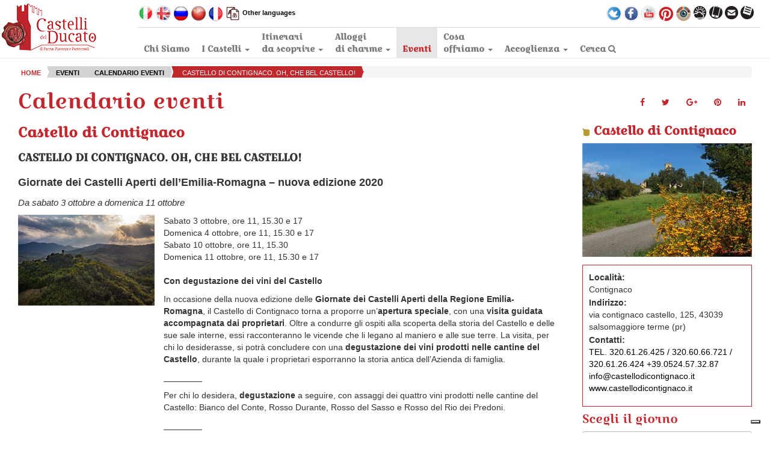

--- FILE ---
content_type: text/html;charset=UTF-8
request_url: https://www.castellidelducato.it/castellidelducato/evento.asp?el=castello-di-contignaco-oh-che-bel-castello-2020
body_size: 101046
content:

<!DOCTYPE html>
<html lang="IT"><!-- InstanceBegin template="/Templates/modello.dwt" codeOutsideHTMLIsLocked="false" -->
	<head>
    
    <meta http-equiv="Content-Type" content="text/html; charset=UTF-8">    
    <meta http-equiv="X-UA-Compatible" content="IE=edge">
    <meta name="viewport" content="width=device-width, initial-scale=1">
    
	<!-- InstanceBeginEditable name="doctitle" -->
    <title>CASTELLO DI CONTIGNACO. OH, CHE BEL CASTELLO!</title>
    <meta name="description" content="Giornate dei Castelli Aperti dell’Emilia-Romagna – nuova edizione 2020">
    <meta name="keywords" content="Oh, che bel castello!, Regione Emilia Romagna, Castello, Contignaco, Salsomaggiore, Parma">
    <link rel="canonical" href="https://www.castellidelducato.it/castellidelducato/evento.asp?el=castello-di-contignaco-oh-che-bel-castello-2020"/>
    
    <meta property="og:title" content="CASTELLO DI CONTIGNACO. OH, CHE BEL CASTELLO!"/>
    <meta property="og:type" content="website"/>
    <meta property="og:url" content="https://www.castellidelducato.it/castellidelducato/evento.asp?el=castello-di-contignaco-oh-che-bel-castello-2020"/>
    <meta property="og:image" content="https://www.castellidelducato.it/handlers/image_thumbnail.aspx?file=oh-chebelcastello-001601293418.jpg&r=true&size=400"/>
    <meta property="og:site_name" content="Castelli del Ducato di Parma, Piacenza e Pontremoli"/>
    <meta property="og:description" content="Giornate dei Castelli Aperti dell’Emilia-Romagna – nuova edizione 2020"/>
    <!-- InstanceEndEditable -->
	
        <meta name="Robots" content="all" />
    <meta name="Language" content="it" />
	<meta name="Author" content="castellidelducato.it" />
    <meta name="web_author" content="Flavio Dore - E-Project.it">
    <link rel="icon" href="/favicon.ico">

    <!-- Bootstrap core CSS -->
    <link href="/bootstrap/css/bootstrap.min.css" rel="stylesheet">
    <link href="/bootstrap/ie10-viewport-bug-workaround.css" rel="stylesheet">

    <!-- Custom styles for this template -->
    <link href="/css/all.css?v=202309131836" rel="stylesheet">
    
	<script src="/jquery/jquery.min.js"></script>
	<script src="/jquery/main.js?v=202309131836"></script>
     
	<script src="/jquery/plugins/social/prettySocial.min.js"></script>
    <link href="/jquery/plugins/social/prettySocial.css" rel="stylesheet"> 	
	
	<script type="text/javascript" src="/jquery/plugins/jquery-ticker/jquery.easing.min.js"></script>
    <script type="text/javascript" src="/jquery/plugins/jquery-ticker/jquery.easy-ticker.js"></script>

    <!-- HTML5 shim and Respond.js for IE8 support of HTML5 elements and media queries -->
    <!--[if lt IE 9]>
      <script src="/jquery/plugins/html5shiv.min.js"></script>
      <script src="/jquery/plugins/respond.min.js"></script>
    <![endif]-->
	
    <link rel="stylesheet" type="text/css" href="/jquery/plugins/fancybox/source/jquery.fancybox.css"/>
	
    <meta name="google-translate-customization" content="8db55218d63eda31-ba116843edb5be2f-g1930da286571395f-18"></meta>
    
	<script type="text/javascript">
		var relativepath = '/';
	</script>


    
    <!-- InstanceBeginEditable name="head" -->

		
<link rel="stylesheet" href="../jquery/jquery-ui/jquery-ui.min.css"> 
<link rel="stylesheet" href="../css/date-picker.css"> 
<script src="../jQuery/jquery-ui/jquery-ui.min.js"></script>
<script src="../jQuery/plugins/datePicker/jquery.datePicker.IT.js"></script>

<style type="text/css">

	.titoletto{padding-bottom:0;}
	
	#boxCalendario{margin-bottom:10px;}
	
</style>

<link rel="stylesheet" href="../jquery/plugins/qtip/jquery.qtip.css"> 
<script src="../jquery/plugins/qtip/jquery.qtip.min.js"></script>

<script type="text/javascript">
	
	var dates = [];
	
	$(document).ready(function() {
			
				$('#calIl .Highlighted').mouseover('a[title]', function (event) {
					$(this).qtip({
						overwrite: false, // Don't overwrite tooltips already bound
						show: {
							event: event.type, // Use the same event type as above
							ready: true // Show immediately - important!
						}
					});
				});
			
			dates = [];
			
			selected_dates(2026, 1)
	
			// calendari
			
			var inlineCalendar_Options = jQuery.extend({
					dateFormat: 'dd/mm/yy',
					showButtonPanel: true,
					onSelect: function( date ) {
						//console.log('select!'+date);
						//$("#inputIl").val(date);
						submit_calendar_search( date );
					}
					,onChangeMonthYear: selected_dates
					,beforeShowDay: highlightDays
			}, date_picker_options);
			
			function selected_dates(year, month){
				$.get( "../includes/page_eventi_calendar_dates.asp", {'m': month, 'y': year}, function( data ) {
				  var elenco_date = eval(eval(data).elenco_date);
				  $.each(elenco_date,function(number){
					  dates.push(elenco_date[number])
				  });
				  $( "#calIl" ).datepicker("refresh");
					setTimeout(function(){
						$('#calIl .Highlighted').qtip({})
					}, 500);
				});
			}
			
			function highlightDays(date) {
				for (var i = 0; i < dates.length; i++) {
					if (new Date(dates[i].data).toString() == date.toString()) {  
						return [true, 'Highlighted', dates[i].eventi.toString() + ' evento/i' ];//;
					}
				}
				return [true, ''];
			}
			
			var dpFunc = $.datepicker._generateHTML; //record the original	
			$.datepicker._generateHTML = function(inst){
				var thishtml = $( dpFunc.call($.datepicker, inst) ); //call the original
				
				thishtml = $('<div />').append(thishtml); //add a wrapper div for jQuery context
				
				//locate the button panel and add our button - with a custom css class.
				$('.ui-datepicker-buttonpane', thishtml).append(
					$('<button class="\
						ui-datepicker-clear ui-state-default ui-priority-secondar ui-corner-all\
						"\>Reset</button>'
					).on('click', function(){
						inst.input.attr('value', '');
						inst.input.datepicker('hide');
						//submit_calendar_search( '17/01/2026' );
						reset_option_search('calendar');
					})
				);
				
				thishtml = thishtml.children(); //remove the wrapper div
				
				return thishtml; //assume okay to return a jQuery
			};	
			
			$( "#calIl" ).datepicker(inlineCalendar_Options);
			
			$( "#calDal" ).datepicker({
				showButtonPanel: true,
				onSelect: function (dateText, inst) {
					//alert('select!'+dateText);
					//$("#inputDal").val(dateText);
				}
			});
			$( "#calAl" ).datepicker({
				showButtonPanel: true,
				onSelect: function (dateText, inst) {
					//alert('select!'+dateText);
					//$("#inputAl").val(dateText);
				}
			});
			
			// esecuzione ricerca
	//		$('#btnSearchPeriod').click( function() {
	//					//alert('test1');
	//					$("#inputIl").val( $("#calIl").val() );//.datepicker("getDate") );
	//					$("#inputDal").val( $("#calDal").val() );//datepicker("getDate") );
	//					$("#inputAl").val( $("#calAl").val() );//.datepicker("getDate") );
	//					// forza ricerca sui soli periodi
	//					$("#boolRicercaFull").val("0");
	//					$("#frmSearch").trigger( "submit" );
	//		} );
			$('#btnSearchOptional').click( function() {
						//alert('test2');
	//					$("#inputIl").val( $("#calIl").val() );//.datepicker("getDate") );
	//					$("#inputDal").val( $("#calDal").val() );//.datepicker("getDate") );
	//					$("#inputAl").val( $("#calAl").val() );//.datepicker("getDate") );
	//					// forza ricerca su tutti i filtri
	//					$("#boolRicercaFull").val("1");
	//					$("#frmSearch").trigger( "submit" );
						submit_options_search()
			} );
			
			
	
	});
	
	function submit_calendar_search( date ){
		$("#inputIl").val( date );//.datepicker("getDate") );
		
		// forza ricerca sui soli periodi
		$("#boolRicercaCalendar").val("1");
		$("#boolRicercaFull").val("0");
		
		$("#calDal").val('');//datepicker("getDate") );
		$("#calAl").val('');//.datepicker("getDate") );
		
		$('input[name=inputDal]').val('')
		$('input[name=inputAl]').val('')
		
		$('#input_testo_libero').val('')
		$('input[name=input_testo_libero]').val('')
		$('input[name=loc]').val("empty")
		$('input[name=cat]').val("empty")
		$('input[name=reset]').val("option")
		
		$("#frmSearch").trigger( "submit" );
	}
	
	function reset_option_search( reset_value ){
		$("#boolRicercaCalendar").val("0");
		$("#boolRicercaFull").val("0");
		
		$("#inputIl").val( '17/01/2026' );
		
		$("#calDal").val('');//datepicker("getDate") );
		$("#calAl").val('');//.datepicker("getDate") );
		
		$('input[name=inputDal]').val('')
		$('input[name=inputAl]').val('')
		
		$('#input_testo_libero').val('')
		$('input[name=input_testo_libero]').val('')
		$('input[name=loc]').val("empty")
		$('input[name=cat]').val("empty")
		$('input[name=reset]').val(reset_value)
		
		$("#frmSearch").trigger( "submit" );
	}
	
	function submit_options_search(){
		$("#boolRicercaCalendar").val("0");
		$("#boolRicercaFull").val("1");
		
		$("#inputIl").val( '17/01/2026' );//.datepicker("getDate") );
		
		// forza ricerca su tutti i filtri
		$("#inputDal").val( $("#calDal").val() );//.datepicker("getDate") );
		$("#inputAl").val( $("#calAl").val() );//.datepicker("getDate") );
		
		var input_testo_libero = $.trim($('#input_testo_libero').val());
		if ( input_testo_libero == '' ) input_testo_libero = "empty";
		$('input[name=input_testo_libero]').val(input_testo_libero)
		
		var input_localita = $.trim($('#selectLoc option:selected').val());
		if ( input_localita == '' || input_localita == 'all' ) input_localita = "empty";
		$('input[name=loc]').val(input_localita)
		
		var input_categoria = $.trim($('#selectCate option:selected').val());
		if ( input_categoria == '' || input_categoria == 'all' ) input_categoria = "empty";
		$('input[name=cat]').val(input_categoria)
		
		$("#frmSearch").trigger( "submit" );
	}
</script>



    <!-- InstanceEndEditable -->
	
        
    <!-- Global site tag (gtag.js) - Google Analytics -->
	<script async src="https://www.googletagmanager.com/gtag/js?id=G-R5V9GQ3FQE"></script>
    <script>
      window.dataLayer = window.dataLayer || [];
      function gtag(){dataLayer.push(arguments);}
      gtag('js', new Date());
      gtag('config', 'G-R5V9GQ3FQE');
    </script>
    
    <!-- Facebook Pixel Code -->
    <script>
		!function(f,b,e,v,n,t,s)
		{if(f.fbq)return;n=f.fbq=function(){n.callMethod?
		n.callMethod.apply(n,arguments):n.queue.push(arguments)};
		if(!f._fbq)f._fbq=n;n.push=n;n.loaded=!0;n.version='2.0';
		n.queue=[];t=b.createElement(e);t.async=!0;
		t.src=v;s=b.getElementsByTagName(e)[0];
		s.parentNode.insertBefore(t,s)}(window,document,'script',
		'https://connect.facebook.net/en_US/fbevents.js');
		fbq('init', '977138392901167'); 
		fbq('track', 'PageView');
    </script>
    <noscript>
        <img height="1" width="1" src="https://www.facebook.com/tr?id=977138392901167&ev=PageView&noscript=1"/>
    </noscript>
    <!-- End Facebook Pixel Code -->
    
    
    
    <!-- iubenda consent solution -->
    <script type="text/javascript">
		var _iub = _iub || {}; 
		_iub.cons_instructions = _iub.cons_instructions || []; 
		_iub.cons_instructions.push(["init", {api_key: "DWgFcJDVA5cGHzkiib9HgLaVWU9EJ49q"}]);
    </script>
	<script type="text/javascript" src="https://cdn.iubenda.com/cons/iubenda_cons.js" async></script>
    
    <!-- iubenda cookie solution -->
    <script type="text/javascript">
	var _iub = _iub || [];
	_iub.csConfiguration = {"askConsentAtCookiePolicyUpdate":true,"enableFadp":true,"enableLgpd":true,"enableUspr":true,"fadpApplies":true,"floatingPreferencesButtonDisplay":"bottom-right","perPurposeConsent":true,"siteId":3308799,"usprApplies":true,"whitelabel":false,"cookiePolicyId":65166866,"lang":"it", "banner":{ "acceptButtonDisplay":true,"backgroundOverlay":true,"closeButtonDisplay":false,"customizeButtonDisplay":true,"explicitWithdrawal":true,"listPurposes":true,"position":"bottom","rejectButtonDisplay":true,"showPurposesToggles":true }};
	</script>
	<script type="text/javascript" src="https://cs.iubenda.com/autoblocking/3308799.js"></script>
	<script type="text/javascript" src="//cdn.iubenda.com/cs/gpp/stub.js"></script>
	<script type="text/javascript" src="//cdn.iubenda.com/cs/iubenda_cs.js" charset="UTF-8" async></script>

	<!-- cookie policy, privacy policy -->
    <script type="text/javascript">(function (w,d) {var loader = function () {var s = d.createElement("script"), tag = d.getElementsByTagName("script")[0]; s.src="https://cdn.iubenda.com/iubenda.js"; tag.parentNode.insertBefore(s,tag);}; if(w.addEventListener){w.addEventListener("load", loader, false);}else if(w.attachEvent){w.attachEvent("onload", loader);}else{w.onload = loader;}})(window, document);</script>

    
  </head>

  <body>
    
	    <div id="modal-loading-overlay"></div>
    

  
    <div id="fb-root"></div>
    <script>(function(d, s, id) {
      var js, fjs = d.getElementsByTagName(s)[0];
      if (d.getElementById(id)) return;
      js = d.createElement(s); js.id = id;
      js.src = "//connect.facebook.net/it_IT/all.js#xfbml=1";
      fjs.parentNode.insertBefore(js, fjs);
    }(document, 'script', 'facebook-jssdk'));</script>
        
    <form name="frm_reset" id="frm_reset" method="post">
        <input type="hidden" name="reset" value="true" />
    </form>

    <!-- mobile navigation -->
    
        
    <div id="canvas-wrap" onclick="closeOffcanvas()"></div>
    
    <div id="offcanvas-left" class="offcanvas offcanvas-left">
        
        <div class="offcanvas-content">
            
            <a href="javascript:void(0)" class="canvas-close-left" onclick="closeOffcanvas()"><i class="fa fa-times" aria-hidden="true"></i></a>
              
            <div class="canvas-list panel-group" id="canvas-accordion">
                      
                  <div class="panel panel-default">
                    <div class="panel-heading">
    
                        <div class="row">
                        <form role="search" method="post" id="frm_template_canvas" action="/castellidelducato/ricerca.asp" style="position:relative;">
                              <div class="col-xs-10" style="padding-right:2px;">
                                  <input type="text" class="form-control" name="txt_cerca" placeholder="cerca" maxlength="20" value="" />
                              </div>
                              <div class="col-xs-1 nopadding-left" style="padding-right:2px;">
                                    <button class="fa fa-search btn-search" style="margin-top:10px;" data-form="frm_template_canvas" type="button" id="canvas-searchsubmit"></button>
                              </div>
                              <div class="col-xs-1 nopadding-left" style="padding-right:2px;">
                                 &nbsp;
                              </div>
                        </form>
                        </div>
                    </div>
                  </div>
                      
                  <div class="panel panel-default">
                        <div class="panel-heading">
                          <h4 class="panel-title">
                            <a class="accordion-toggle collapsed" data-toggle="collapse" data-parent="#canvas-accordion" href="#canvas-list-language">
                              Lingua
                            </a>
                          </h4>
                        </div>
                        <div id="canvas-list-language" class="panel-collapse collapse">
                          <div class="panel-body">
                            <ul class="list-unstyled">
                                    <li><a href="/?lang=IT" title="italiano"><img src="/images/icone/icoItOn.png" width="25" height="25"></a></li>
                                    <li><a href="/?lang=EN" title="english"><img src="/images/icone/icoEnOn.png" width="25" height="25"></a></li>
                                    <li><a href="/download/pdf_russian.pdf" target="_blank" title="russian"><img src="/images/icone/icoRuOn.png" width="25" height="25"></a></li>
                                    <li><a href="/download/pdf_chinese.pdf" target="_blank" title="chinese"><img src="/images/icone/icoCnOn.png" width="25" height="25"></a></li>
                                    <li><a class="translatemenu" title="" href="/castellidelducato/translate.asp">
                                            <img src="/images/icone/translate.png" title="Other languages" />
                                            Other languages
                                        </a></li>
                            </ul>                          
                          </div>
                        </div>
                  </div>
                                
                          
                  <div class="panel panel-default">
                    <div class="panel-heading">
                      <h4 class="panel-title">
                        <a class="accordion-toggle collapsed" data-toggle="collapse" data-parent="#canvas-accordion" href="#canvas-list-social">
                          Social
                        </a>
                      </h4>
                    </div>
                    <div id="canvas-list-social" class="panel-collapse collapse">
                      <div class="panel-body">
                            <ul class="list-unstyled">
                                <li><a target="_blank" rel="nofollow" href="https://twitter.com/CastelliDucato" title="twitter"><img src="/images/icone/icoTwitter.png" width="25" height="25"></a></li>
                                <li><a target="_blank" rel="nofollow" href="https://www.facebook.com/pages/Castelli-del-Ducato-di-Parma-Piacenza/218356644898655?fref=ts" title="facebook"><img src="/images/icone/icoFb.png" width="25" height="25"></a></li>
                                <li><a href="/castellidelducato/youtube.asp" title="youtube"><img src="/images/icone/icoYouTube.png" width="25" height="25"></a></li>
                                <li><a target="_blank" rel="nofollow" href="https://plus.google.com/116618961798459490994/" title="gplus"><img src="/images/icone/icoGplus.png" width="25" height="25"></a></li>
                                <li><a target="_blank" rel="nofollow" href="https://www.pinterest.it/castellidelducato/" title="pinterest"><img src="/images/icone/icoPinterest.png" width="25" height="25"></a></li>
                                <li><a target="_blank" rel="nofollow" href="https://www.instagram.com/castelliducato/" title="instagram"><img src="/images/icone/icoInstagram.png" width="25" height="25"></a></li>
                                <li><a target="_blank" rel="nofollow" href="http://www.arpa.emr.it/sim/" title="meteo"><img src="/images/icone/icoMeteo.png" width="22" height="22"></a></li>
                                <li><a href="/castellidelducato/tarocchi-del-ducato.asp" title="castelli app"><img src="/images/icone/icoApp.png" width="22" height="22"></a></li>
                                <li><a href="mailto:info@castellidelducato.it" title="mail"><img src="/images/icone/icoMail.png" width="22" height="22"></a></li>
                                <li><a href="/castellidelducato/newsletter.asp" title="Newsletter"><img src="/images/icone/icoNewsletter.png" width="22" height="22"></a></li>                        
                            </ul>                            
                      </div>
                     </div>
                  </div>
                      
                  <div class="panel panel-default">
                    <div class="panel-heading">
                      <h4 class="panel-title">
                        <a href="/socialwall/">Social Wall</a>
                      </h4>
                    </div>
                  </div>
                      
                  <div class="panel panel-default">
                    <div class="panel-heading">
                      <h4 class="panel-title">
                        <a href="/castellidelducato/chisiamo.asp">Chi siamo</a>
                      </h4>
                    </div>
                  </div>
                      
                  <div class="panel panel-default">
                        <div class="panel-heading">
                          <h4 class="panel-title">
                            <a class="accordion-toggle collapsed" data-toggle="collapse" data-parent="#canvas-accordion" href="#canvas-list-castelli">
                              I Castelli
                            </a>
                          </h4>
                        </div>
                        <div id="canvas-list-castelli" class="panel-collapse collapse">
                          <div class="panel-body">
                                
                                <div id="categories_block_left" class="menu-products nopadding">
                                    <div class="block_content categories_tree_block">
                                        <ul class="tree dhtml" style="display: block;">
                                        	 <li>
                                             	<a href="/castellidelducato/castelli.asp">TUTTI I CASTELLI</a>
                                             </li>
                                             <li>
                                                <a href="#" class="unlink">CASTELLI DI PARMA</a>
                                                <ul style="display: none;">
                                                    
                                                                    <li><a href="/castellidelducato/castello.asp?el=fortezza-di-bardi">Fortezza di Bardi</a></li>
                                                        
                                                                    <li><a href="/castellidelducato/castello.asp?el=reggia-di-colorno">Reggia di Colorno</a></li>
                                                        
                                                                    <li><a href="/castellidelducato/castello.asp?el=castello-di-compiano">Castello di Compiano</a></li>
                                                        
                                                                    <li><a href="/castellidelducato/castello.asp?el=rocca-sanvitale-di-fontanellato">Rocca Sanvitale di Fontanellato</a></li>
                                                        
                                                                    <li><a href="/castellidelducato/castello.asp?el=castello-di-torrechiara">Castello di Torrechiara</a></li>
                                                        
                                                                    <li><a href="/castellidelducato/castello.asp?el=castello-di-montechiarugolo-regno-fata-bema">Castello di Montechiarugolo</a></li>
                                                        
                                                                    <li><a href="/castellidelducato/castello.asp?el=antica-corte-pallavicina">Antica Corte Pallavicina</a></li>
                                                        
                                                                    <li><a href="/castellidelducato/castello.asp?el=scopri-il-castello-di-roccabianca-nel-circuito-dei-castelli-del-ducato">Castello di Roccabianca</a></li>
                                                        
                                                                    <li><a href="/castellidelducato/castello.asp?el=rocca-di-salabaganza">Rocca di Sala Baganza</a></li>
                                                        
                                                                    <li><a href="/castellidelducato/castello.asp?el=rocca-dei-rossi-di-san-secondo">Rocca dei Rossi di San Secondo</a></li>
                                                        
                                                                    <li><a href="/castellidelducato/castello.asp?el=rocca-meli-lupi-di-soragna">Rocca Meli Lupi di Soragna</a></li>
                                                        
                                                                    <li><a href="/castellidelducato/castello.asp?el=castelli-del-ducato-rete-turistica-culturale">Associazione circuito Castelli del Ducato</a></li>
                                                        
                                                                    <li><a href="/castellidelducato/castello.asp?el=castello-di-scipione-dei-marchesi-pallavicino">Castello di Scipione dei Marchesi Pallavicino</a></li>
                                                        
                                                                    <li><a href="/castellidelducato/castello.asp?el=castello-di-tabiano-tra-i-castelli-del-ducato-di-parma-e-piacenza">Castello di Tabiano</a></li>
                                                        
                                                                    <li><a href="/castellidelducato/castello.asp?el=castello-di-varano-de-melegari">Castello di Varano De' Melegari</a></li>
                                                        
                                                
                                                </ul>
                                             </li>
                                             <li>
                                                <a href="#" class="unlink">CASTELLI DI PIACENZA</a>
                                                <ul style="display: none;">
                                                    
                                                                    <li><a href="/castellidelducato/castello.asp?el=rocca-e-castello-di-agazzano"> Rocca e Castello di Agazzano</a></li>
                                                        
                                                                    <li><a href="/castellidelducato/castello.asp?el=castello-malaspina-dal-verme-di-bobbio-borgo-di-san-colombano">Castello Malaspina dal Verme di Bobbio</a></li>
                                                        
                                                                    <li><a href="/castellidelducato/castello.asp?el=rocca-viscontea-di-castellarquato-in-val-darda-gioiello-dei-castelli-del-ducato-di-parma-piacenza">Rocca Viscontea di Castell'Arquato</a></li>
                                                        
                                                                    <li><a href="/castellidelducato/castello.asp?el=castello-di-gropparello">Castello di Gropparello</a></li>
                                                        
                                                                    <li><a href="/castellidelducato/castello.asp?el=rocca-dolgisio-il-castello-con-sei-ordini-di-grandi-mura-in-val-tidone-tra-le-fortezze-del-ducato">Rocca d'Olgisio</a></li>
                                                        
                                                                    <li><a href="/castellidelducato/castello.asp?el=castello-di-paderna">Castello di Paderna</a></li>
                                                        
                                                                    <li><a href="/castellidelducato/castello.asp?el=castello-san-pietro-in-cerro-guerrieri-xian-parco-e-museo-arte-contemporanea">Castello di San Pietro in Cerro</a></li>
                                                        
                                                                    <li><a href="/castellidelducato/castello.asp?el=palazzo-farnese-musei-civici-in-centro-storico-piacenza-nel-cuore-dei-castelli-del-ducato">Palazzo Farnese - Cittadella Viscontea</a></li>
                                                        
                                                                    <li><a href="/castellidelducato/castello.asp?el=castello-di-rivalta">Castello di Rivalta</a></li>
                                                        
                                                                    <li><a href="/castellidelducato/castello.asp?el=mastio-e-borgo-di-vigoleno-nei-borghi-piu-belli-italia-e-bandiera-arancione-touring-club-italiano">Mastio e Borgo di Vigoleno</a></li>
                                                        
                                                </ul>
                                             </li>
                                             
											
                                                 <li>
                                                    <a href="#" class="unlink">CASTELLI DI MASSA CARRARA</a>
                                                    <ul style="display: none;">
                                                
                                                            <li><a href="/castellidelducato/castello.asp?el=visita-il-castello-del-piagnaro-a-pontremoli-tra-i-castelli-del-ducato-di-parma-piacenza-pontremoli">Castello del Piagnaro</a></li>
                                                
                                                    </ul>
                                                 </li>
                                                
                                                 <li>
                                                    <a href="#" class="unlink">VERSO REGGIO EMILIA</a>
                                                    <ul style="display: none;">
                                                
                                                            <li><a href="/castellidelducato/castello.asp?el=borgo-e-rocchetta-di-castellarano-castelli-del-ducato">Borgo e Rocchetta di Castellarano</a></li>
                                                
                                                            <li><a href="/castellidelducato/castello.asp?el=scopri-palazzo-ducale-guastalla-castelli-ducato">Palazzo Ducale di Guastalla</a></li>
                                                
                                                            <li><a href="/castellidelducato/castello.asp?el=scopri-il-castello-di-bianello-in-emilia-e-visita-i-castelli-del-ducato">Castello di Bianello</a></li>
                                                
                                                            <li><a href="/castellidelducato/castello.asp?el=reggiolo">Reggiolo</a></li>
                                                
                                                            <li><a href="/castellidelducato/castello.asp?el=visita-correggio-in-emilia-romagna">Correggio</a></li>
                                                
                                                    </ul>
                                                 </li>
                                                
                                                 <li>
                                                    <a href="#" class="unlink">VERSO CREMONA</a>
                                                    <ul style="display: none;">
                                                
                                                            <li><a href="/castellidelducato/castello.asp?el=scopri-casalmaggiore-e-il-museo-del-bijou-castelli-del-ducato">Casalmaggiore</a></li>
                                                
                                                            <li><a href="/castellidelducato/castello.asp?el=dimore-storiche-cremonesi-circuito-castelli-del-ducato">Dimore Storiche Cremonesi</a></li>
                                                
                                                    </ul>
                                                 </li>
                                                
                                                 <li>
                                                    <a href="#" class="unlink">VERSO MANTOVA</a>
                                                    <ul style="display: none;">
                                                
                                                            <li><a href="/castellidelducato/castello.asp?el=sabbioneta-citta-patrimonio-mondiale-unesco-castelli-del-ducato">Sabbioneta Citt&#224; Patrimonio Mondiale Unesco</a></li>
                                                
                                                    </ul>
                                                 </li>
                                                
                                                
                                             <li>
                                                <a href="#" class="unlink">ALTRI LUOGHI</a>
                                                <ul style="display: none;">
                                                    
                                                                    <li><a href="/castellidelducato/castello.asp?el=i-luoghi-verdiani">I Luoghi Verdiani</a></li>
                                                        
                                                                    <li><a href="/castellidelducato/castello.asp?el=visita-compiano-borgo-storico-con-castello-in-zona-raccolta-fungo-porcino">Compiano</a></li>
                                                        
                                                                    <li><a href="/castellidelducato/castello.asp?el=visita-corniglio-in-appennino-terra-di-madoi-leggende-escursioni-funghi-e-spongata">Corniglio</a></li>
                                                        
                                                                    <li><a href="/castellidelducato/castello.asp?el=sulla-via-francigena-lungo-la-storia-di-borgo-s-donnino-fidenza">Sulla via Francigena lungo la storia di Borgo S. Donnino - Fidenza</a></li>
                                                        
                                                                    <li><a href="/castellidelducato/castello.asp?el=fontanellato-borgo-storico-con-castello">Fontanellato</a></li>
                                                        
                                                                    <li><a href="/castellidelducato/castello.asp?el=labirinto-della-masone-di-franco-maria-ricci">Labirinto della Masone di Franco Maria Ricci</a></li>
                                                        
                                                                    <li><a href="/castellidelducato/castello.asp?el=abbazia-cistercense-di-fontevivo">Abbazia Cistercense di Fontevivo</a></li>
                                                        
                                                                    <li><a href="/castellidelducato/castello.asp?el=rocca-valle-di-castrignano-circuito-castelli-del-ducato-in-emilia">Rocca Valle di Castrignano</a></li>
                                                        
                                                                    <li><a href="/castellidelducato/castello.asp?el=monchio-delle-corti-in-appennino-relax-tra-valli-e-castelli-del-ducato">Monchio delle Corti</a></li>
                                                        
                                                                    <li><a href="/castellidelducato/castello.asp?el=montechiarugolo">Montechiarugolo</a></li>
                                                        
                                                                    <li><a href="/castellidelducato/castello.asp?el=castello-di-noceto">Castello di Noceto</a></li>
                                                        
                                                                    <li><a href="/castellidelducato/castello.asp?el=la-camera-di-san-paolo-e-il-correggio-a-parma-castelli-del-ducato">Camera di San Paolo e il Correggio</a></li>
                                                        
                                                                    <li><a href="/castellidelducato/castello.asp?el=museo-costantiniano-dell-steccata">Museo Costantiniano della Steccata</a></li>
                                                        
                                                                    <li><a href="/castellidelducato/castello.asp?el=palazzo-marchi-parma-visite-guidate">Palazzo Marchi</a></li>
                                                        
                                                                    <li><a href="/castellidelducato/castello.asp?el=roccabianca-paese-sul-po-con-castello-e-november-porc">Roccabianca</a></li>
                                                        
                                                                    <li><a href="/castellidelducato/castello.asp?el=apoteosi-del-galeotti">Apoteosi del Galeotti</a></li>
                                                        
                                                                    <li><a href="/castellidelducato/castello.asp?el=castello-di-contignaco-dante-alighieri-degustazione-vini-castelli-del-ducato">Castello di Contignaco</a></li>
                                                        
                                                                    <li><a href="/castellidelducato/castello.asp?el=salsomaggiore-terme">Salsomaggiore Terme</a></li>
                                                        
                                                                    <li><a href="/castellidelducato/castello.asp?el=museo-orsi-coppini">Museo Agor&#224; Orsi Coppini</a></li>
                                                        
                                                                    <li><a href="/castellidelducato/castello.asp?el=rocca-dei-terzi-di-sissa-trecasali">Rocca dei Terzi di Sissa-Trecasali</a></li>
                                                        
                                                                    <li><a href="/castellidelducato/castello.asp?el=visita-soragna-nel-circuito-castelli-ducato">Soragna</a></li>
                                                        
                                                                    <li><a href="/castellidelducato/castello.asp?el=dallara-academy-circuito-castelli-del-ducato">Dallara Academy</a></li>
                                                        
                                                                    <li><a href="/castellidelducato/castello.asp?el=zibello">Polesine Zibello</a></li>
                                                        
                                                                    <li><a href="/castellidelducato/castello.asp?el=castello-di-castelnuovo-fogliani-6">Castello di Castelnuovo Fogliani</a></li>
                                                        
                                                                    <li><a href="/castellidelducato/castello.asp?el=castell-arquato-borgo-medievale-bellissimo">Castell'Arquato</a></li>
                                                        
                                                                    <li><a href="/castellidelducato/castello.asp?el=castello-di-riva">Castello di Riva</a></li>
                                                        
                                                                    <li><a href="/castellidelducato/castello.asp?el=scopri-ponte-dell-olio-in-val-nure-nel-circuito-castelli-del-ducato">Ponte dell'Olio</a></li>
                                                        
                                                                    <li><a href="/castellidelducato/castello.asp?el=guastalla-sul-po-paese-di-feste-sagre-cultura">Guastalla</a></li>
                                                        
                                                </ul>
                                             </li>
                                                    
                                       
										
                                        </ul>
                                    </div>
                                </div>
                                                          
                          </div>
                        </div>
                  </div>
                           
                  <div class="panel panel-default">
                    <div class="panel-heading">
                      <h4 class="panel-title">
                        <a class="accordion-toggle collapsed" data-toggle="collapse" data-parent="#canvas-accordion" href="#canvas-list-itinerari">
                          Itinerari da scoprire
                        </a>
                      </h4>
                    </div>
                    <div id="canvas-list-itinerari" class="panel-collapse collapse">
                      <div class="panel-body">
                            <ul class="list-unstyled">
                            
                                
                                            <li>
                                                <a  href="/castellidelducato/itinerari.asp?prop=le-proposte-dei-castelli-del-ducato&page=1">
                                                    Soggiorni esclusivi ed esperienze da sogno
                                                </a>
                                            </li>
                                        
                                            <li>
                                                <a  href="/castellidelducato/itinerari.asp?prop=le-proposte-di-food-valley-travel&page=1">
                                                    Soggiorni nel Ducato bello da scoprire e buono da mangiare
                                                </a>
                                            </li>
                                        
                                            <li>
                                                <a  href="/castellidelducato/itinerari.asp?prop=soggiorni-e-tour-con-only-4-you&page=1">
                                                    Soggiorni e tour con Only 4 You
                                                </a>
                                            </li>
                                        
                                            <li>
                                                <a  href="/castellidelducato/itinerari.asp?prop=itinerari-in-camper&page=1">
                                                    Itinerari in Camper
                                                </a>
                                            </li>
                                        
                                            <li>
                                                <a  href="/castellidelducato/itinerari.asp?prop=itinerari-dei-tarocchi-del-ducato&page=1">
                                                    Itinerari dei Tarocchi del Ducato
                                                </a>
                                            </li>
                                        
                                            <li>
                                                <a  href="/castellidelducato/itinerari.asp?prop=itinerari-e-tour-con-parma-incoming&page=1">
                                                    Itinerari e tour con Parma Incoming
                                                </a>
                                            </li>
                                        
                                
                            </ul>                            
                      </div>
                     </div>
                  </div>
                 
                      
                  <div class="panel panel-default">
                        <div class="panel-heading">
                          <h4 class="panel-title">
                            <a class="accordion-toggle collapsed" data-toggle="collapse" data-parent="#canvas-accordion" href="#canvas-list-alloggi">
                              Alloggi di charme
                            </a>
                          </h4>
                        </div>
                        <div id="canvas-list-alloggi" class="panel-collapse collapse">
                          <div class="panel-body">
                                
                                <div id="categories_block_left" class="menu-products nopadding">
                                    <div class="block_content categories_tree_block">
                                        <ul class="tree dhtml" style="display: block;">
                                             <li>
                                                <a href="#" class="unlink">ALLOGGI DI PARMA</a>
                                                <ul style="display: none;">
													
                                                                    <li><a href="/castellidelducato/alloggio.asp?el=antica-corte-pallavicina-relais">Antica Corte Pallavicina Relais</a></li>
                                                        
                                                                    <li><a href="/castellidelducato/alloggio.asp?el=antico-borgo-di-tabiano-castello">Antico Borgo di Tabiano Castello</a></li>
                                                        
                                                                    <li><a href="/castellidelducato/alloggio.asp?el=castello-di-compiano">Castello di Compiano</a></li>
                                                        
                                                                    <li><a href="/castellidelducato/alloggio.asp?el=castello-di-scipione-dei-marchesi-pallavicino">Castello di Scipione dei Marchesi Pallavicino</a></li>
                                                        
                                                                    <li><a href="/castellidelducato/alloggio.asp?el=labirinto-la-masone-suites">Labirinto della Masone Suites</a></li>
                                                        
                                                                    <li><a href="/castellidelducato/alloggio.asp?el=palazzo-dalla-rosa-prati">Palazzo Dalla Rosa Prati</a></li>
                                                        
                                                                    <li><a href="/castellidelducato/alloggio.asp?el=relais-fontevivo">Relais Fontevivo</a></li>
                                                        
                                                                    <li><a href="/castellidelducato/alloggio.asp?el=rocca-valle-di-castrignano">Rocca Valle di Castrignano</a></li>
                                                        
                                                </ul>
                                             </li>
                                             <li>
                                                <a href="#" class="unlink">ALLOGGI DI PIACENZA</a>
                                                <ul style="display: none;">
                                                    
                                                                    <li><a href="/castellidelducato/alloggio.asp?el=torre-del-barbagianni">Castello di Gropparello - Torre del Barbagianni</a></li>
                                                        
                                                                    <li><a href="/castellidelducato/alloggio.asp?el=locanda-del-re-guerriero">Locanda del Re Guerriero</a></li>
                                                        
                                                                    <li><a href="/castellidelducato/alloggio.asp?el=residenza-torre-di-san-martino">Residenza Torre di San Martino</a></li>
                                                        
                                                                    <li><a href="/castellidelducato/alloggio.asp?el=rocca-dolgisio">Rocca d'Olgisio</a></li>
                                                        
                                                </ul>
                                             </li>
                                        </ul>
                                    </div>
                                </div>
                          </div>
                        </div>
                 </div>                  
                      
                  <div class="panel panel-default">
                    <div class="panel-heading">
                      <h4 class="panel-title">
                        <a href="javascript:void(0);" onclick="submit_reset( '/castellidelducato/eventi.asp' )">Eventi</a>
                      </h4>
                    </div>
                  </div>
                          
                  <div class="panel panel-default">
                    <div class="panel-heading">
                      <h4 class="panel-title">
                        <a class="accordion-toggle collapsed" data-toggle="collapse" data-parent="#canvas-accordion" href="#canvas-list-offerta">
                          Cosa offriamo
                        </a>
                      </h4>
                    </div>
                    <div id="canvas-list-offerta" class="panel-collapse collapse">
                      <div class="panel-body">
                            <ul class="list-unstyled">
                                <li><a href="/castellidelducato/aree-camper.asp" title="In camper tra i castelli, parchi e siti archeologici">
                                                            IN CAMPER TRA I CASTELLI, PARCHI E SITI ARCHEOLOGICI
                                                        </a></li>
                                <li><a href="/castellidelducato/castellobambini.asp" title="Il Castello dei Bambini">
                                                            IL CASTELLO DEI BAMBINI
                                                        </a></li>
                                <!--li><a href="/castellidelducato/card.asp" title="La Card del Ducato">
                                                            LA CARD DEL DUCATO
                                                        </a></li-->
                                <li><a href="http://www.matrimonio-in-castello.it" target="_blank" title="Meeting & Weddings">
                                                            MEETING & WEDDINGS
                                                        </a></li>
                                <li><a href="/castellidelducato/tarocchi-del-ducato.asp">
                                            TAROCCHI DEL DUCATO
                                        </a></li>
                                <li><a href="castellidelducato/leggende-del-ducato.asp">
                                            LEGGENDE DEL DUCATO
                                        </a></li>
                                
                            </ul>                            
                      </div>
                     </div>
                  </div>
                          
                  <div class="panel panel-default">
                    <div class="panel-heading">
                      <h4 class="panel-title">
                        <a class="accordion-toggle collapsed" data-toggle="collapse" data-parent="#canvas-accordion" href="#canvas-list-accoglienza">
                          Accoglienza
                        </a>
                      </h4>
                    </div>
                    <div id="canvas-list-accoglienza" class="panel-collapse collapse">
                      <div class="panel-body">
                            <ul class="list-unstyled">
                                <li><a href="/castellidelducato/costruisci-itinerario.asp">CREA IL TUO ITINERARIO</a></li>
                                <li><a href="/castellidelducato/mappa-enogastronomica.asp">Mappa Eno-Gastronomica</a></li>
                                <li><a href="/castellidelducato/mappa-personaggi.asp">Fantasmi, Leggende e Personaggi Storici</a></li>
                                <li><a href="/castellidelducato/mappa-ambasciatori-del-territorio.asp">Ambasciatori del Territorio</a></li>
                                <li><a href="/castellidelducato/mappa-natura-e-paesaggio.asp">Paesaggio, Natura e Quello che non ti aspetti</a></li>
                                <li><a href="/castellidelducato/accoglienza.asp">Dove ... Mangiare, Dormire e Acquistare</a></li>
                                <li><a href="/castellidelducato/newsletteriscrizione.asp"></a></li> 
                                
                            </ul>                            
                      </div>
                     </div>
                  </div>
            
            </div>
        
        </div>
    
    </div>    
 
    
    <div class="container-fluid">
            
        <!-- Static navbar -->
        <nav class="navbar navbar-default megamenu navbar-fixed-top">
        
          <div class="container" style="position:relative;">
                
            <div id="header-mobile" class="row navbar-header visible-sm visible-xs nomargin">
            
                <div class="col-xs-12">
                
                    <div id="header-mobile-container" class="row">
                    
                        <div id="header-mobile-navigation" class="col-xs-1 text-left nopadding">
                            <a class="nav-expander left-canvas-toggle" data-side="left" href="#">
                                <i class="fa fa-bars" aria-hidden="true"></i>
                            </a>
                        </div>
                        <div id="header-mobile-logo" class="col-xs-10 text-center nopadding">
                            <a href="/">
                              <img src="/images/comuni/logoHeader-mobile.png" alt="castelli del ducato" style="margin:0 auto;">
                            </a>
                        </div>
                        <div id="header-mobile-social" class="col-xs-1 text-right nopadding">
                            <a href="/?lang=IT" title="italiano"><img src="/images/icone/icoItOn.png" width="20" height="20"></a><br>
                            <a href="/?lang=EN" title="english"><img src="/images/icone/icoEnOn.png" width="20" height="20"></a><!--br>
                            <a href="/download/pdf_russian.pdf" target="_blank" title="russian"><img src="/images/icone/icoRuOn.png" width="25" height="25"></a>
                            <a href="/download/pdf_chinese.pdf" target="_blank" title="chinese"><img src="/images/icone/icoCnOn.png" width="25" height="25"></a-->
                        </div>
                    </div>
                    
                </div>
                
            </div>
    
            <div class="row hidden-sm hidden-xs">
                
                <div class="col-lg-2 col-md-2 col-sm-2 col-xs-12">
                
                    <div class="navbar-header">
                      <a class="navbar-brand" href="/">
                        <img src="/images/comuni/logoHeader.png" alt="castelli del ducato" class="img-responsive">
                      </a>
                    </div>
                    
                </div>
                
                <div class="col-lg-10 col-md-10 col-sm-10 col-xs-12">
                
                    <div class="row">
                        
                        <div class="col-xs-12">
        
                             <div id="navbar-header" class="row">
                             
                                <div class="col-xs-6">
                                
                                      <ul class="nav navbar-nav navbar-language">
                                        <li><a href="/?lang=IT" title="italiano"><img src="/images/icone/icoItOn.png" width="25" height="25"></a></li>
                                        <li><a href="/?lang=EN" title="english"><img src="/images/icone/icoEnOn.png" width="25" height="25"></a></li>
                                        <li><a href="/download/pdf_russian.pdf" target="_blank" title="russian"><img src="/images/icone/icoRuOn.png" width="25" height="25"></a></li>
                                        <li><a href="/download/pdf_chinese.pdf" target="_blank" title="chinese"><img src="/images/icone/icoCnOn.png" width="25" height="25"></a></li>
                                        <li><a href="/download/pdf_french.pdf" target="_blank" title="francais"><img src="/images/icone/icoFrOn.png" width="25" height="25"></a></li>
                                        <li><a class="translatemenu" title="" href="/castellidelducato/translate.asp">
                                                <img src="/images/icone/translate.png" />
                                                Other languages
                                            </a>
                                            <div id="Otherlanguages">
                                                <div id="google_translate_element"></div>
                                            </div>
                                        </li>
										<script type="text/javascript">
                                            var google_translate_obj_template = null;
                                            var google_translate_obj_page = null;
                                            
                                            function googleTranslateElementInit() {
                                              google_translate_obj_template = new google.translate.TranslateElement({pageLanguage: 'it', layout: google.translate.TranslateElement.InlineLayout.HORIZONTAL}, 'google_translate_element');
                                            }
                                            $(document).ready(function(){
                                                            
                                                $('.sitelanguage').each(function(){
                                                    $(this).click(function(e){
                                                        e.preventDefault();
                                                        
                                                        if ( google_translate_obj_template != null || google_translate_obj_page != null ){
                                                            if ( google_translate_obj_template != null ) google_translate_obj_template.setEnabled(false);
                                                            if ( google_translate_obj_page != null ) google_translate_obj_page.setEnabled(false);
                                                        }
                                            
                                                        top.location.href = '/castellidelducato/default.asp?lang=' + $(this).data("lang");
                                            
                                                    })								 
                                                })
                                            })
                                        </script>
                                        <script type="text/javascript" src="//translate.google.com/translate_a/element.js?cb=googleTranslateElementInit"></script>                            
                                      </ul>
                                </div>
                                <div class="col-xs-6">
                                      <ul class="nav navbar-nav navbar-right navbar-social">
                                        <li>
                                            <a target="_blank" rel="nofollow" href="https://twitter.com/CastelliDucato" title="twitter"><img src="/images/icone/icoTwitter.png" width="25" height="25"></a>
                                            <a target="_blank" rel="nofollow" href="https://www.facebook.com/pages/Castelli-del-Ducato-di-Parma-Piacenza/218356644898655?fref=ts" title="facebook"><img src="/images/icone/icoFb.png" width="25" height="25"></a>
                                            <a href="/castellidelducato/youtube.asp" title="youtube"><img src="/images/icone/icoYouTube.png" width="25" height="25"></a>
                                            <a target="_blank" rel="nofollow" href="https://www.pinterest.it/castellidelducato/" title="pinterest"><img src="/images/icone/icoPinterest.png" width="25" height="25"></a>
                                            <a target="_blank" rel="nofollow" href="https://www.instagram.com/castelliducato/" title="instagram"><img src="/images/icone/icoInstagram.png" width="25" height="25"></a>
                                            <a target="_blank" rel="nofollow" href="http://www.arpa.emr.it/sim/" title="meteo"><img src="/images/icone/icoMeteo.png" width="22" height="22"></a>
                                            <a href="/castellidelducato/tarocchi-del-ducato.asp" title="castelli app"><img src="/images/icone/icoApp.png" width="22" height="22"></a>
                                            <a href="mailto:info@castellidelducato.it" title="mail"><img src="/images/icone/icoMail.png" width="22" height="22"></a>
                                            <a href="/castellidelducato/newsletter.asp" title="Newsletter"><img src="/images/icone/icoNewsletter.png" width="22" height="22"></a>                        
                                        </li>
                                      </ul>
                                </div>
                            </div>
        
                        </div>
                    
                    </div>
                
                    <div class="row">
                        
                        <div class="col-xs-12">
                            
                             <div id="navbar-menu">
                             
                              <ul class="nav navbar-nav nopadding">
                              
                                <li class="first-child "><a href="/castellidelducato/chisiamo.asp"><br />Chi Siamo</a></li>
                                <li class="first-child dropdown megamenu-fw ">
                                    <a href="/castellidelducato/castelli.asp" class="dropdown-toggle disabled" data-toggle="dropdown" role="button" aria-haspopup="true" aria-expanded="false"><br />I Castelli <span class="caret"></span></a>
                                    
                                    
                                    
                                             <ul id="header-castles" class="dropdown-menu megamenu-content" role="menu">
                                                
                                                <li class="megamenu-container">
                                                
                                                    <div class="row nomargin">
                                                    
                                                        <div class="col-lg-4 col-md-6 col-sm-12 col-xs-12">
                                                    
                                                        
                                                                   <h3 class="titoletto">Castelli di Parma</h3>
                                                                   <ul class="elLuoghi croissantOne">
                                                                    
                                                                    <li><a href="/castellidelducato/castello.asp?el=antica-corte-pallavicina">ANTICA CORTE PALLAVICINA</a></li>
                                                                    
                                                                    <li><a href="/castellidelducato/castello.asp?el=castelli-del-ducato-rete-turistica-culturale">ASSOCIAZIONE CIRCUITO CASTELLI DEL DUCATO</a></li>
                                                                    
                                                                    <li><a href="/castellidelducato/castello.asp?el=castello-di-compiano">CASTELLO DI COMPIANO</a></li>
                                                                    
                                                                    <li><a href="/castellidelducato/castello.asp?el=castello-di-montechiarugolo-regno-fata-bema">CASTELLO DI MONTECHIARUGOLO</a></li>
                                                                    
                                                                    <li><a href="/castellidelducato/castello.asp?el=scopri-il-castello-di-roccabianca-nel-circuito-dei-castelli-del-ducato">CASTELLO DI ROCCABIANCA</a></li>
                                                                    
                                                                    <li><a href="/castellidelducato/castello.asp?el=castello-di-scipione-dei-marchesi-pallavicino">CASTELLO DI SCIPIONE DEI MARCHESI PALLAVICINO</a></li>
                                                                    
                                                                    <li><a href="/castellidelducato/castello.asp?el=castello-di-tabiano-tra-i-castelli-del-ducato-di-parma-e-piacenza">CASTELLO DI TABIANO</a></li>
                                                                    
                                                                    <li><a href="/castellidelducato/castello.asp?el=castello-di-torrechiara">CASTELLO DI TORRECHIARA</a></li>
                                                                    
                                                                    <li><a href="/castellidelducato/castello.asp?el=castello-di-varano-de-melegari">CASTELLO DI VARANO DE' MELEGARI</a></li>
                                                                    
                                                                    <li><a href="/castellidelducato/castello.asp?el=fortezza-di-bardi">FORTEZZA DI BARDI</a></li>
                                                                    
                                                                    <li><a href="/castellidelducato/castello.asp?el=reggia-di-colorno">REGGIA DI COLORNO</a></li>
                                                                    
                                                                    <li><a href="/castellidelducato/castello.asp?el=rocca-dei-rossi-di-san-secondo">ROCCA DEI ROSSI DI SAN SECONDO</a></li>
                                                                    
                                                                    <li><a href="/castellidelducato/castello.asp?el=rocca-di-salabaganza">ROCCA DI SALA BAGANZA</a></li>
                                                                    
                                                                    <li><a href="/castellidelducato/castello.asp?el=rocca-meli-lupi-di-soragna">ROCCA MELI LUPI DI SORAGNA</a></li>
                                                                    
                                                                    <li><a href="/castellidelducato/castello.asp?el=rocca-sanvitale-di-fontanellato">ROCCA SANVITALE DI FONTANELLATO</a></li>
                                                                    
                                                                   </ul>
                                                            
                                                        
                                                        </div>
                                                    
                                                        <div class="col-lg-4 col-md-6 col-sm-12 col-xs-12">
                                                    
                                                        
                                                                   <h3 class="titoletto">Castelli di Piacenza</h3>
                                                                   <ul class="elLuoghi croissantOne">
                                                                    
                                                                    <li><a href="/castellidelducato/castello.asp?el=rocca-e-castello-di-agazzano"> ROCCA E CASTELLO DI AGAZZANO</a></li>
                                                                    
                                                                    <li><a href="/castellidelducato/castello.asp?el=castello-di-gropparello">CASTELLO DI GROPPARELLO</a></li>
                                                                    
                                                                    <li><a href="/castellidelducato/castello.asp?el=castello-di-paderna">CASTELLO DI PADERNA</a></li>
                                                                    
                                                                    <li><a href="/castellidelducato/castello.asp?el=castello-di-rivalta">CASTELLO DI RIVALTA</a></li>
                                                                    
                                                                    <li><a href="/castellidelducato/castello.asp?el=castello-san-pietro-in-cerro-guerrieri-xian-parco-e-museo-arte-contemporanea">CASTELLO DI SAN PIETRO IN CERRO</a></li>
                                                                    
                                                                    <li><a href="/castellidelducato/castello.asp?el=castello-malaspina-dal-verme-di-bobbio-borgo-di-san-colombano">CASTELLO MALASPINA DAL VERME DI BOBBIO</a></li>
                                                                    
                                                                    <li><a href="/castellidelducato/castello.asp?el=mastio-e-borgo-di-vigoleno-nei-borghi-piu-belli-italia-e-bandiera-arancione-touring-club-italiano">MASTIO E BORGO DI VIGOLENO</a></li>
                                                                    
                                                                    <li><a href="/castellidelducato/castello.asp?el=palazzo-farnese-musei-civici-in-centro-storico-piacenza-nel-cuore-dei-castelli-del-ducato">PALAZZO FARNESE - CITTADELLA VISCONTEA</a></li>
                                                                    
                                                                    <li><a href="/castellidelducato/castello.asp?el=rocca-dolgisio-il-castello-con-sei-ordini-di-grandi-mura-in-val-tidone-tra-le-fortezze-del-ducato">ROCCA D'OLGISIO</a></li>
                                                                    
                                                                    <li><a href="/castellidelducato/castello.asp?el=rocca-viscontea-di-castellarquato-in-val-darda-gioiello-dei-castelli-del-ducato-di-parma-piacenza">ROCCA VISCONTEA DI CASTELL'ARQUATO</a></li>
                                                                    
                                                                   </ul>
                                                            
                                                                   <p class="hidden-lg hidden-md visibile-sm visibile-xs"></p>
                                                                   <h3 class="titoletto">Castelli di Massa Carrara</h3>
                                                                   <ul class="elLuoghi croissantOne">
                                                                    
                                                                    <li><a href="/castellidelducato/castello.asp?el=visita-il-castello-del-piagnaro-a-pontremoli-tra-i-castelli-del-ducato-di-parma-piacenza-pontremoli">CASTELLO DEL PIAGNARO</a></li>
                                                                    
                                                                   </ul>
                                                            
                                                                   <p class="hidden-lg hidden-md visibile-sm visibile-xs"></p>
                                                                   <h3 class="titoletto">Verso Reggio Emilia</h3>
                                                                   <ul class="elLuoghi croissantOne">
                                                                    
                                                                    <li><a href="/castellidelducato/castello.asp?el=borgo-e-rocchetta-di-castellarano-castelli-del-ducato">BORGO E ROCCHETTA DI CASTELLARANO</a></li>
                                                                    
                                                                    <li><a href="/castellidelducato/castello.asp?el=scopri-il-castello-di-bianello-in-emilia-e-visita-i-castelli-del-ducato">CASTELLO DI BIANELLO</a></li>
                                                                    
                                                                    <li><a href="/castellidelducato/castello.asp?el=visita-correggio-in-emilia-romagna">CORREGGIO</a></li>
                                                                    
                                                                    <li><a href="/castellidelducato/castello.asp?el=scopri-palazzo-ducale-guastalla-castelli-ducato">PALAZZO DUCALE DI GUASTALLA</a></li>
                                                                    
                                                                    <li><a href="/castellidelducato/castello.asp?el=reggiolo">REGGIOLO</a></li>
                                                                    
                                                                   </ul>
                                                            
                                                                   <p class="hidden-lg hidden-md visibile-sm visibile-xs"></p>
                                                                   <h3 class="titoletto">Verso Cremona</h3>
                                                                   <ul class="elLuoghi croissantOne">
                                                                    
                                                                    <li><a href="/castellidelducato/castello.asp?el=scopri-casalmaggiore-e-il-museo-del-bijou-castelli-del-ducato">CASALMAGGIORE</a></li>
                                                                    
                                                                    <li><a href="/castellidelducato/castello.asp?el=dimore-storiche-cremonesi-circuito-castelli-del-ducato">DIMORE STORICHE CREMONESI</a></li>
                                                                    
                                                                   </ul>
                                                            
                                                                   <p class="hidden-lg hidden-md visibile-sm visibile-xs"></p>
                                                                   <h3 class="titoletto">Verso Mantova</h3>
                                                                   <ul class="elLuoghi croissantOne">
                                                                    
                                                                    <li><a href="/castellidelducato/castello.asp?el=sabbioneta-citta-patrimonio-mondiale-unesco-castelli-del-ducato">SABBIONETA CITT&#192; PATRIMONIO MONDIALE UNESCO</a></li>
                                                                    
                                                                   </ul>
                                                            
                                                        
                                                        </div>
                                                    
                                                        <div class="col-lg-4 col-md-6 col-sm-12 col-xs-12">
                                                    
                                                        
                                                                   <p class="hidden-lg hidden-md visibile-sm visibile-xs"></p>
                                                                   <h3 class="titoletto">Altri luoghi</h3>
                                                                   <ul class="elLuoghi croissantOne">
                                                                    
                                                                    <li>
                                                                        <a href="/castellidelducato/castello.asp?el=abbazia-cistercense-di-fontevivo">
                                                                            ABBAZIA CISTERCENSE DI FONTEVIVO (PR)
                                                                        </a>
                                                                    </li>
                                                                    
                                                                    <li>
                                                                        <a href="/castellidelducato/castello.asp?el=apoteosi-del-galeotti">
                                                                            APOTEOSI DEL GALEOTTI (PR)
                                                                        </a>
                                                                    </li>
                                                                    
                                                                    <li>
                                                                        <a href="/castellidelducato/castello.asp?el=la-camera-di-san-paolo-e-il-correggio-a-parma-castelli-del-ducato">
                                                                            CAMERA DI SAN PAOLO E IL CORREGGIO (PR)
                                                                        </a>
                                                                    </li>
                                                                    
                                                                    <li>
                                                                        <a href="/castellidelducato/castello.asp?el=castell-arquato-borgo-medievale-bellissimo">
                                                                            CASTELL'ARQUATO (PC)
                                                                        </a>
                                                                    </li>
                                                                    
                                                                    <li>
                                                                        <a href="/castellidelducato/castello.asp?el=castello-di-castelnuovo-fogliani-6">
                                                                            CASTELLO DI CASTELNUOVO FOGLIANI (PC)
                                                                        </a>
                                                                    </li>
                                                                    
                                                                    <li>
                                                                        <a href="/castellidelducato/castello.asp?el=castello-di-contignaco-dante-alighieri-degustazione-vini-castelli-del-ducato">
                                                                            CASTELLO DI CONTIGNACO (PR)
                                                                        </a>
                                                                    </li>
                                                                    
                                                                    <li>
                                                                        <a href="/castellidelducato/castello.asp?el=castello-di-noceto">
                                                                            CASTELLO DI NOCETO (PR)
                                                                        </a>
                                                                    </li>
                                                                    
                                                                    <li>
                                                                        <a href="/castellidelducato/castello.asp?el=castello-di-riva">
                                                                            CASTELLO DI RIVA (PC)
                                                                        </a>
                                                                    </li>
                                                                    
                                                                    <li>
                                                                        <a href="/castellidelducato/castello.asp?el=visita-compiano-borgo-storico-con-castello-in-zona-raccolta-fungo-porcino">
                                                                            COMPIANO (PR)
                                                                        </a>
                                                                    </li>
                                                                    
                                                                    <li>
                                                                        <a href="/castellidelducato/castello.asp?el=visita-corniglio-in-appennino-terra-di-madoi-leggende-escursioni-funghi-e-spongata">
                                                                            CORNIGLIO (PR)
                                                                        </a>
                                                                    </li>
                                                                    
                                                                    <li>
                                                                        <a href="/castellidelducato/castello.asp?el=dallara-academy-circuito-castelli-del-ducato">
                                                                            DALLARA ACADEMY (PR)
                                                                        </a>
                                                                    </li>
                                                                    
                                                                    <li>
                                                                        <a href="/castellidelducato/castello.asp?el=fontanellato-borgo-storico-con-castello">
                                                                            FONTANELLATO (PR)
                                                                        </a>
                                                                    </li>
                                                                    
                                                                    <li>
                                                                        <a href="/castellidelducato/castello.asp?el=guastalla-sul-po-paese-di-feste-sagre-cultura">
                                                                            GUASTALLA (RE)
                                                                        </a>
                                                                    </li>
                                                                    
                                                                    <li>
                                                                        <a href="/castellidelducato/castello.asp?el=i-luoghi-verdiani">
                                                                            I LUOGHI VERDIANI (PR)
                                                                        </a>
                                                                    </li>
                                                                    
                                                                    <li>
                                                                        <a href="/castellidelducato/castello.asp?el=labirinto-della-masone-di-franco-maria-ricci">
                                                                            LABIRINTO DELLA MASONE DI FRANCO MARIA RICCI (PR)
                                                                        </a>
                                                                    </li>
                                                                    
                                                                    <li>
                                                                        <a href="/castellidelducato/castello.asp?el=monchio-delle-corti-in-appennino-relax-tra-valli-e-castelli-del-ducato">
                                                                            MONCHIO DELLE CORTI (PR)
                                                                        </a>
                                                                    </li>
                                                                    
                                                                    <li>
                                                                        <a href="/castellidelducato/castello.asp?el=montechiarugolo">
                                                                            MONTECHIARUGOLO (PR)
                                                                        </a>
                                                                    </li>
                                                                    
                                                                    <li>
                                                                        <a href="/castellidelducato/castello.asp?el=museo-orsi-coppini">
                                                                            MUSEO AGOR&#192; ORSI COPPINI (PR)
                                                                        </a>
                                                                    </li>
                                                                    
                                                                    <li>
                                                                        <a href="/castellidelducato/castello.asp?el=museo-costantiniano-dell-steccata">
                                                                            MUSEO COSTANTINIANO DELLA STECCATA (PR)
                                                                        </a>
                                                                    </li>
                                                                    
                                                                    <li>
                                                                        <a href="/castellidelducato/castello.asp?el=palazzo-marchi-parma-visite-guidate">
                                                                            PALAZZO MARCHI (PR)
                                                                        </a>
                                                                    </li>
                                                                    
                                                                    <li>
                                                                        <a href="/castellidelducato/castello.asp?el=zibello">
                                                                            POLESINE ZIBELLO (PR)
                                                                        </a>
                                                                    </li>
                                                                    
                                                                    <li>
                                                                        <a href="/castellidelducato/castello.asp?el=scopri-ponte-dell-olio-in-val-nure-nel-circuito-castelli-del-ducato">
                                                                            PONTE DELL'OLIO (PC)
                                                                        </a>
                                                                    </li>
                                                                    
                                                                    <li>
                                                                        <a href="/castellidelducato/castello.asp?el=rocca-dei-terzi-di-sissa-trecasali">
                                                                            ROCCA DEI TERZI DI SISSA-TRECASALI (PR)
                                                                        </a>
                                                                    </li>
                                                                    
                                                                    <li>
                                                                        <a href="/castellidelducato/castello.asp?el=rocca-valle-di-castrignano-circuito-castelli-del-ducato-in-emilia">
                                                                            ROCCA VALLE DI CASTRIGNANO (PR)
                                                                        </a>
                                                                    </li>
                                                                    
                                                                    <li>
                                                                        <a href="/castellidelducato/castello.asp?el=roccabianca-paese-sul-po-con-castello-e-november-porc">
                                                                            ROCCABIANCA (PR)
                                                                        </a>
                                                                    </li>
                                                                    
                                                                    <li>
                                                                        <a href="/castellidelducato/castello.asp?el=salsomaggiore-terme">
                                                                            SALSOMAGGIORE TERME (PR)
                                                                        </a>
                                                                    </li>
                                                                    
                                                                    <li>
                                                                        <a href="/castellidelducato/castello.asp?el=visita-soragna-nel-circuito-castelli-ducato">
                                                                            SORAGNA (PR)
                                                                        </a>
                                                                    </li>
                                                                    
                                                                    <li>
                                                                        <a href="/castellidelducato/castello.asp?el=sulla-via-francigena-lungo-la-storia-di-borgo-s-donnino-fidenza">
                                                                            SULLA VIA FRANCIGENA LUNGO LA STORIA DI BORGO S. DONNINO - FIDENZA (PR)
                                                                        </a>
                                                                    </li>
                                                                    
                                                                   </ul>
                                                            
                                                        
                                                        </div>
                                                    
                                                    </div>
                                                    
                                                </li>
                                                
                                             </ul>
                                        
                                        
                                </li>
                                <li class="first-child dropdown megamenu-fw ">
                                    <a href="javascript:void(0);" onclick="submit_reset( '/castellidelducato/itinerari.asp' )" class="dropdown-toggle disabled" data-toggle="dropdown" role="button" aria-haspopup="true" aria-expanded="false">Itinerari<br />da scoprire <span class="caret"></span></a>
                                    <ul class="dropdown-menu megamenu-content" role="menu">
                                                
                                                <li class="megamenu-container">
                                                
                                                    <div class="row nomargin">
    
                                                            
                                                                        <div class="col-xs-6">
                                                                        
                                                                            <div class="row" style="min-height:130px;">
                                                                                <div class="col-lg-2 col-md-3 col-sm-4 nopadding-left">
                                                                                    <img src="/handlers/image_thumbnail.aspx?file=../upload/strutture_categorie/le-proposte-di-food-valley-travel.jpg&size=110" />
                                                                                </div>
                                                                                <div class="col-lg-10 col-md-9 col-sm-8"> 
                                                                                    <a class="titoletto" style="font-size:13px;"  href="/castellidelducato/itinerari.asp?prop=le-proposte-di-food-valley-travel&page=1">
                                                                                        Soggiorni nel Ducato bello da scoprire e buono da mangiare
                                                                                    </a>
                                                                                    <p style="font-size:12px; margin-top:10px; line-height:10px;">Le proposte di Food Valley Travel - tour operator specializzato dei Castelli del Ducato</p>
                                                                                </div>
                                                                            </div>
                                                                            
                                                                        </div>
                                                                    
                                                                    
                                                                        <div class="col-xs-6">
                                                                        
                                                                            <div class="row" style="min-height:130px;">
                                                                                <div class="col-lg-2 col-md-3 col-sm-4 nopadding-left">
                                                                                    <img src="/handlers/image_thumbnail.aspx?file=../upload/strutture_categorie/itinerari-in-camper.jpg&size=110" />
                                                                                </div>
                                                                                <div class="col-lg-10 col-md-9 col-sm-8"> 
                                                                                    <a class="titoletto" style="font-size:13px;"  href="/castellidelducato/itinerari.asp?prop=itinerari-in-camper&page=1">
                                                                                        Itinerari in Camper
                                                                                    </a>
                                                                                    <p style="font-size:12px; margin-top:10px; line-height:10px;">Scopri i consigli delle Terre del Ducato di Parma e Piacenza</p>
                                                                                </div>
                                                                            </div>
                                                                            
                                                                        </div>
                                                                    
                                                                    
                                                                        <div class="col-xs-6">
                                                                        
                                                                            <div class="row" style="min-height:130px;">
                                                                                <div class="col-lg-2 col-md-3 col-sm-4 nopadding-left">
                                                                                    <img src="/handlers/image_thumbnail.aspx?file=../upload/strutture_categorie/itinerari-dei-tarocchi-del-ducato.jpg&size=110" />
                                                                                </div>
                                                                                <div class="col-lg-10 col-md-9 col-sm-8"> 
                                                                                    <a class="titoletto" style="font-size:13px;"  href="/castellidelducato/itinerari.asp?prop=itinerari-dei-tarocchi-del-ducato&page=1">
                                                                                        Itinerari dei Tarocchi del Ducato
                                                                                    </a>
                                                                                    <p style="font-size:12px; margin-top:10px; line-height:10px;">Scopri i 22 Arcani del Ducato ed il mistero del 23° Arcano</p>
                                                                                </div>
                                                                            </div>
                                                                            
                                                                        </div>
                                                                    
                                                                    
                                                                        <div class="col-xs-6">
                                                                        
                                                                            <div class="row" style="min-height:130px;">
                                                                                <div class="col-lg-2 col-md-3 col-sm-4 nopadding-left">
                                                                                    <img src="/handlers/image_thumbnail.aspx?file=../upload/strutture_categorie/itinerari-e-tour-con-parma-incoming.jpg&size=110" />
                                                                                </div>
                                                                                <div class="col-lg-10 col-md-9 col-sm-8"> 
                                                                                    <a class="titoletto" style="font-size:13px;"  href="/castellidelducato/itinerari.asp?prop=itinerari-e-tour-con-parma-incoming&page=1">
                                                                                        Itinerari e tour con Parma Incoming
                                                                                    </a>
                                                                                    <p style="font-size:12px; margin-top:10px; line-height:10px;">Le proposte di Parma Incoming - tour operator e DMO specializzato dei Castelli del Ducato
Qui trovi offerte speciali ed experience tra lirica, arte, eventi, enogastronomia per Luoghi Verdiani e Destinazione Emilia, garantendo un servizio personalizzato e di alto livello.

</p>
                                                                                </div>
                                                                            </div>
                                                                            
                                                                        </div>
                                                                    
                                                                    
                                                                        <div class="col-xs-6">
                                                                        
                                                                            <div class="row" style="min-height:130px;">
                                                                                <div class="col-lg-2 col-md-3 col-sm-4 nopadding-left">
                                                                                    <img src="/handlers/image_thumbnail.aspx?file=../upload/strutture_categorie/itinerari-only-for-you.jpg&size=110" />
                                                                                </div>
                                                                                <div class="col-lg-10 col-md-9 col-sm-8"> 
                                                                                    <a class="titoletto" style="font-size:13px;"  href="/castellidelducato/itinerari.asp?prop=soggiorni-e-tour-con-only-4-you&page=1">
                                                                                        Soggiorni e tour con Only 4 You
                                                                                    </a>
                                                                                    <p style="font-size:12px; margin-top:10px; line-height:10px;">Le proposte di Only4U, tour operator specializzato in percorsi di visita ai Castelli del Ducato insieme alla scoperta e degustazione di prodotti enogastronomici locali che valorizzano la storia, tradizione e cultura del nostro territorio. Scegli un' esperienze speciale da vivere in compagnia.
</p>
                                                                                </div>
                                                                            </div>
                                                                            
                                                                        </div>
                                                                    
                                                                    
                                                                        <div class="col-xs-6">
                                                                        
                                                                            <div class="row" style="min-height:130px;">
                                                                                <div class="col-lg-2 col-md-3 col-sm-4 nopadding-left">
                                                                                    <img src="/handlers/image_thumbnail.aspx?file=../upload/strutture_categorie/le-proposte-dei-castelli-del-ducato.jpg&size=110" />
                                                                                </div>
                                                                                <div class="col-lg-10 col-md-9 col-sm-8"> 
                                                                                    <a class="titoletto" style="font-size:13px;"  href="/castellidelducato/itinerari.asp?prop=le-proposte-dei-castelli-del-ducato&page=1">
                                                                                        Soggiorni esclusivi ed esperienze da sogno
                                                                                    </a>
                                                                                    <p style="font-size:12px; margin-top:10px; line-height:10px;">Le proposte dei Castelli del Ducato</p>
                                                                                </div>
                                                                            </div>
                                                                            
                                                                        </div>
                                                                    
                                                                    
                                                           
                                                    </div>
                                                </li>
                                     </ul>
                                </li>
                                <li class="first-child dropdown megamenu-fw ">
                                    <a href="/castellidelducato/alloggi.asp" class="dropdown-toggle disabled" data-toggle="dropdown" role="button" aria-haspopup="true" aria-expanded="false">Alloggi<br />di charme <span class="caret"></span></a>
                                    <ul class="dropdown-menu megamenu-content" role="menu">
                                                
                                                <li class="megamenu-container">
                                                
                                                    <div class="row nomargin">
                                                        
                                                        <div class="col-lg-6 col-md-6 col-sm-12 col-xs-12">
                                                        
                                                            <h3 class="titoletto">Alloggi di Parma</h3>
                                                            <ul class="elLuoghi croissantOne">
                                                            
                                                                            <li><a href="/castellidelducato/alloggio.asp?el=antica-corte-pallavicina-relais">ANTICA CORTE PALLAVICINA RELAIS</a></li>
                                                                
                                                                            <li><a href="/castellidelducato/alloggio.asp?el=antico-borgo-di-tabiano-castello">ANTICO BORGO DI TABIANO CASTELLO</a></li>
                                                                
                                                                            <li><a href="/castellidelducato/alloggio.asp?el=castello-di-compiano">CASTELLO DI COMPIANO</a></li>
                                                                
                                                                            <li><a href="/castellidelducato/alloggio.asp?el=castello-di-scipione-dei-marchesi-pallavicino">CASTELLO DI SCIPIONE DEI MARCHESI PALLAVICINO</a></li>
                                                                
                                                                            <li><a href="/castellidelducato/alloggio.asp?el=labirinto-la-masone-suites">LABIRINTO DELLA MASONE SUITES</a></li>
                                                                
                                                                            <li><a href="/castellidelducato/alloggio.asp?el=palazzo-dalla-rosa-prati">PALAZZO DALLA ROSA PRATI</a></li>
                                                                
                                                                            <li><a href="/castellidelducato/alloggio.asp?el=relais-fontevivo">RELAIS FONTEVIVO</a></li>
                                                                
                                                                            <li><a href="/castellidelducato/alloggio.asp?el=rocca-valle-di-castrignano">ROCCA VALLE DI CASTRIGNANO</a></li>
                                                                
                                                            </ul> 
                                                                       
                                                        </div>
                                                        
                                                        <div class="col-lg-6 col-md-6 col-sm-12 col-xs-12">
                                                        
                                                            <p class="visibile-sm visibile-xs"></p>
                                                            <h3 class="titoletto croissantOne">Alloggi di Piacenza</h3>
                                                            <ul class="elLuoghi croissantOne">
                                                            
                                                                            <li><a href="/castellidelducato/alloggio.asp?el=torre-del-barbagianni">CASTELLO DI GROPPARELLO - TORRE DEL BARBAGIANNI</a></li>
                                                                
                                                                            <li><a href="/castellidelducato/alloggio.asp?el=locanda-del-re-guerriero">LOCANDA DEL RE GUERRIERO</a></li>
                                                                
                                                                            <li><a href="/castellidelducato/alloggio.asp?el=residenza-torre-di-san-martino">RESIDENZA TORRE DI SAN MARTINO</a></li>
                                                                
                                                                            <li><a href="/castellidelducato/alloggio.asp?el=rocca-dolgisio">ROCCA D'OLGISIO</a></li>
                                                                
                                                            </ul> 
                                                                       
                                                        </div>
        
                                                    </div>
                                                    
                                                </li>
                                                
                                     </ul>
                                     
                                </li>
                                <li class="first-child active"><a href="javascript:void(0);" onclick="submit_reset( '/castellidelducato/eventi.asp' )"><br />Eventi</a></li>
                                <li class="first-child dropdown megamenu-fw ">
                                    <a href="#" class="dropdown-toggle" data-toggle="dropdown" role="button" aria-haspopup="true" aria-expanded="false">Cosa<br />offriamo <span class="caret"></span></a>
                                    <ul class="dropdown-menu megamenu-content" role="menu">
                                                
                                                <li class="megamenu-container">
                                                
                                                    <div class="row nomargin text-center">
                    
                                                        <div class="col-lg-4 col-md-4 col-sm-12 col-xs-12">
                                                            <a href="/castellidelducato/aree-camper.asp" title="In camper tra i castelli, parchi e siti archeologici" style="display:block; margin-top:10px; text-align:center !important;">
                                                                <img src="/images/banner/castelli-ducato-area-camper.png" class="img-responsive" style="margin:0 auto; max-height:150px;">
                                                                <br />IN CAMPER TRA I CASTELLI, PARCHI E SITI ARCHEOLOGICI
                                                            </a>
                                                        </div>
                                                        <div class="col-lg-4 col-md-4 col-sm-12 col-xs-12">
                                                            <a href="/castellidelducato/castellobambini.asp" title="Il Castello dei Bambini" style="display:block; margin-top:10px; text-align:center !important;">
                                                                <img alt="" src="/images/comuni/castelloBambini.png" class="img-responsive" style="margin:0 auto; max-height:150px;">
                                                                <br />IL CASTELLO DEI BAMBINI
                                                            </a>
                                                        </div>
                                                        <!--div class="col-md-3 col-sm-12 col-xs-12">
                                                            <a href="/castellidelducato/card.asp" title="La Card del Ducato" style="display:block; margin-top:10px; text-align:center !important;">
                                                                <img alt="" src="/images/banner/cardCastelli.jpg" class="img-responsive" style="margin:0 auto; max-height:150px;">
                                                                <br />LA CARD DEL DUCATO
                                                            </a>
                                                        </div-->
                                                        <div class="col-lg-4 col-md-4 col-sm-12 col-xs-12">
                                                            <a href="http://www.matrimonio-in-castello.it" target="_blank" title="Meeting & Weddings" style="display:block; margin-top:10px; text-align:center !important;">
                                                                <img alt="" src="/images/banner/castelli-ducato-wedding-IT.jpg" class="img-responsive" style="margin:0 auto; max-height:150px;">
                                                                <br />MEETING & WEDDINGS
                                                            </a>
                                                        </div>
                                                     
                                                     </div>
                                                 
                                                 </li>
                                                 
                                    </ul>        	
                                </li>
                                <li class="first-child dropdown ">
                                    <a href="#" class="dropdown-toggle" data-toggle="dropdown" role="button" aria-haspopup="true" aria-expanded="false"><br />Accoglienza <span class="caret"></span></a>
                                    <ul class="dropdown-menu" role="menu">
                                        <li><a href="/castellidelducato/costruisci-itinerario.asp">Crea il tuo itinerario</a></li>
                                        <li><a href="/castellidelducato/mappa-fluviale.asp">Mappa Fluviale</a></li>
                                        <li><a href="/castellidelducato/mappa-enogastronomica.asp">Mappa Eno-Gastronomica</a></li>
                                        <li><a href="/castellidelducato/mappa-personaggi.asp">Fantasmi, Leggende e Personaggi Storici</a></li>
                                        <li><a href="/castellidelducato/mappa-ambasciatori-del-territorio.asp">Ambasciatori del Territorio</a></li>
                                        <li><a href="/castellidelducato/mappa-natura-e-paesaggio.asp">Paesaggio, Natura e Quello che non ti aspetti</a></li>
                                        <li><a href="/castellidelducato/accoglienza.asp">Dove ... Mangiare, Dormire e Acquistare</a></li>
                                        <li><a href="/castellidelducato/newsletter.asp">Iscriviti alla newsletter</a></li>  
                                    </ul>
                                </li>
                                <li id="search-icon" class="first-child ">
                                    <a href="#toggle-search"><br class="hidden-xs" /><span class="hidden-sm">Cerca</span> <i class="fa fa-search"></i></a>
                                </li>
                                
                              </ul>
        
                            </div>
                           
                        </div>
                        
                    </div>
                    
                </div>
                
             </div>
             
             <div class="container navbar-search">
    
                    <div class="row">
                      <div class="col-xs-12">
                      	<form id="frm_animate_search" action="/castellidelducato/ricerca.asp" method="POST" role="search">
                          <input type="text" class="form-control" name="txt_cerca" placeholder="cerca" maxlength="50" style="width:90%; display:inline-block" value="" />
                          <button class="btn btn-search" data-form="frm_animate_search" type="submit"><span class="glyphicon glyphicon-search"></span></button>
                        </form>
                      </div>
                    </div>
    
             </div>
    
          </div>
                        
        </nav>

	</div>
    
    <!-- InstanceBeginEditable name="breadcrumb" -->
    <div class="container-fluid">

		<div class="container">
                
            <ol class="breadcrumb">
              <li class="breadcrumb-item"><a href="/">Home</a></li>
              <li class="breadcrumb-item"><a href="javascript:void(0);" onclick="submit_reset( '/castellidelducato/eventi.asp' )">Eventi</a></li>
              <li class="breadcrumb-item"><a href="eventi.asp?page=1">Calendario eventi</a></li>
              <li class="breadcrumb-item active">CASTELLO DI CONTIGNACO. OH, CHE BEL CASTELLO!</li>
            </ol>
    	
        </div>
    
    </div>
    <!-- InstanceEndEditable -->
    
    <div class="container-fluid">
        
        	<!-- InstanceBeginEditable name="contenuto" -->
         	
            <div class="container">
                
                <div class="row" id="page-main-content">
                
                	<div class="col-xs-12">
                        
                            <div class="row" id="page-main-title-container">
                                <div class="col-md-9 col-sm-8 col-xs-12 col-xs-12">
                                    <h1 id="page-main-title">Calendario eventi</h1>
                                </div>
                                <div class="col-md-3 col-sm-4 col-xs-12 text-center">
                                              <ul id="social-module" class="nav navbar-nav navbar-right nav-pills">
            <li>
                <a href="#" data-type="facebook" data-url="https://www.castellidelducato.it/castellidelducato/evento.asp?el=castello-di-contignaco-oh-che-bel-castello-2020" data-title="CASTELLO DI CONTIGNACO. OH, CHE BEL CASTELLO!" data-description="Giornate dei Castelli Aperti dell&#8217;Emilia-Romagna &#8211; nuova edizione 2020" data-media="https://www.castellidelducato.it/handlers/image_thumbnail.aspx?file=oh-chebelcastello-001601293418.jpg&r=true&size=400" class="prettySocial btn btn-social-icon">
                    <i class="fa fa-facebook"></i>
                </a>
            </li>
            <li>
                <a href="#" data-type="twitter" data-url="https://www.castellidelducato.it/castellidelducato/evento.asp?el=castello-di-contignaco-oh-che-bel-castello-2020" data-title="CASTELLO DI CONTIGNACO. OH, CHE BEL CASTELLO!" data-description="Giornate dei Castelli Aperti dell&#8217;Emilia-Romagna &#8211; nuova edizione 2020" data-via="ladybird house" class="prettySocial btn btn-social-icon">
                    <i class="fa fa-twitter"></i>
                </a>
            </li>
            <li>
                <a href="#" data-type="googleplus" data-url="https://www.castellidelducato.it/castellidelducato/evento.asp?el=castello-di-contignaco-oh-che-bel-castello-2020" data-title="CASTELLO DI CONTIGNACO. OH, CHE BEL CASTELLO!" data-description="Giornate dei Castelli Aperti dell&#8217;Emilia-Romagna &#8211; nuova edizione 2020" class="prettySocial btn btn-social-icon">
                    <i class="fa fa-google-plus"></i>
                </a>
            </li>
            <li>
                <a href="#" data-type="pinterest" data-url="https://www.castellidelducato.it/castellidelducato/evento.asp?el=castello-di-contignaco-oh-che-bel-castello-2020" data-title="CASTELLO DI CONTIGNACO. OH, CHE BEL CASTELLO!" data-description="Giornate dei Castelli Aperti dell&#8217;Emilia-Romagna &#8211; nuova edizione 2020" data-media="https://www.castellidelducato.it/handlers/image_thumbnail.aspx?file=oh-chebelcastello-001601293418.jpg&r=true&size=400" class="prettySocial btn btn-social-icon">
                    <i class="fa fa-pinterest"></i>
                </a>
            </li>
            <li>
                <a href="#" data-type="linkedin" data-url="https://www.castellidelducato.it/castellidelducato/evento.asp?el=castello-di-contignaco-oh-che-bel-castello-2020" data-title="CASTELLO DI CONTIGNACO. OH, CHE BEL CASTELLO!" data-description="Giornate dei Castelli Aperti dell&#8217;Emilia-Romagna &#8211; nuova edizione 2020" data-via="ladybird house" data-media="https://www.castellidelducato.it/handlers/image_thumbnail.aspx?file=oh-chebelcastello-001601293418.jpg&r=true&size=400" class="prettySocial btn btn-social-icon">
                    <i class="fa fa-linkedin"></i>
                </a>
            </li>
          </ul>  

			<script type="text/javascript" class="source">
				$('.prettySocial').prettySocial();
			</script>


                                </div>
                            </div>
                             
                            <div class="row" id="testo_contenitore">
                            	
                                <div class="col-lg-9 col-md-8 col-sm-12 col-xs-12">
                                     		
                                            <h2 class="secondoTitolo croissantOne">Castello di Contignaco</h2>
                                            <h2 class="terzoTitolo croissantOne">CASTELLO DI CONTIGNACO. OH, CHE BEL CASTELLO!</h2>
                                    
											
                                     
                                            
                                            <div class="row">
                                                
                                                <div class="col-xs-12">
                                                    <p class="struttura-breve-descrizione">Giornate dei Castelli Aperti dell’Emilia-Romagna – nuova edizione 2020</p>
                                                    <p class="struttura-data">Da sabato 3 ottobre a domenica 11 ottobre</p>
                                                </div>
                                                
                                            </div>
                                            
                                            <div class="row">
                                                    
                                                <div class="col-xs-12">
                                                    
                                                    <div class="col-md-3 col-sm-4 col-xs-12 nopadding">
                                                        <img alt="" title="CASTELLO DI CONTIGNACO. OH, CHE BEL CASTELLO!" src="../handlers/image_thumbnail.aspx?file=oh-chebelcastello-001601293418.jpg&r=true&size=400" class="img-responsive" style="margin:0 auto; margin-bottom:20px;" />
                                                    </div>
                                                    
                                                    <div class="col-md-9 col-sm-8 col-xs-12">
                                                        
                                                        <div class="struttura-box-text" style="margin-bottom:20px;"><p>Sabato 3 ottobre, ore 11, 15.30 e 17<br />Domenica 4 ottobre, ore 11, 15.30 e 17<br />Sabato 10 ottobre, ore 11, 15.30 <br />Domenica 11 ottobre, ore 11, 15.30 e 17<br /><strong><br />Con degustazione dei vini del Castello&nbsp;</strong></p>
<p>In occasione della nuova edizione delle&nbsp;<strong>Giornate dei Castelli Aperti della Regione Emilia-Romagna</strong>, il Castello di Contignaco torna a proporre un&rsquo;<strong>apertura speciale</strong>, con una&nbsp;<strong>visita guidata accompagnata dai proprietari</strong>. Oltre a condurre gli ospiti alla scoperta della storia del Castello e delle sue sale interne, essi racconteranno le vicende che li legano al maniero e alle sue terre. La visita, per chi lo desiderasse, si potr&agrave; concludere con una&nbsp;<strong>degustazione dei vini prodotti nelle cantine del Castello</strong>, durante la quale i proprietari esporranno la storia antica dell&rsquo;Azienda di famiglia.</p>
<p>________</p>
<p>Per chi lo desidera,&nbsp;<strong>degustazione</strong>&nbsp;a seguire, con assaggi dei quattro vini prodotti nelle cantine del Castello: Bianco del Conte, Rosso Durante, Rosso del Sasso e Rosso del Rio dei Predoni.</p>
<p>________</p>
<p>Prenotazione obbligatoria.</p>
<p>________</p>
<p>Costi: visita adulti &euro; 9, bambini &euro; 5; visita con degustazione &euro; 20.</p>
<p>________</p>
<p>Per prenotare: 320.6126424 &ndash; 320.6126425 &ndash; 320.6066721 &ndash;&nbsp;<a href="mailto:castello.contignaco@gmail.com">castello.contignaco@gmail.com</a>.</p>
<p>Per la manifestazione &egrave; stato creato un protocollo sanitario&nbsp;<em>ad hoc</em>&nbsp;elaborato sulla base del &ldquo;Protocollo di regolamentazione delle misure per il contrasto e il contenimento della diffusione del virus Covid-19&rdquo; della Regione Emilia-Romagna.</p>
<p>________</p>
<p><strong>REGOLE SICUREZZA CORONAVIRUS ADOTTATE PER EVENTO &ndash; MANIFESTAZIONE:<br /></strong>Per la manifestazione &egrave; stato creato un protocollo <em>ad hoc</em> elaborato sulla base del &ldquo;Protocollo di regolamentazione delle misure per il contrasto e il contenimento della diffusione del virus Covid-19&rdquo; della Regione Emilia-Romagna.</p>
<p><strong>La manifestazione si svolge anche in caso di mal tempo.</strong></p>
<p><strong>Costo della manifestazione:<br /></strong>Costi: visita adulti &euro; 9, bambini &euro; 5; visita con degustazione &euro; 20.</p>
<p><strong>Numeri telefonici, mail e sito internet per informazioni:<br /></strong>Per prenotare: 320.6126424 &ndash; 320.6126425 &ndash; 320.6066721 &ndash;&nbsp;<a href="mailto:castello.contignaco@gmail.com">castello.contignaco@gmail.com</a> &ndash; <a href="http://www.castellodicontignaco.it">www.castellodicontignaco.it</a></p>
<p><strong>Parcheggi vicini:<br /></strong>Parcheggi presso il Castello.</p>
<p><strong>Come arrivare: <br /></strong>Il Castello &egrave; ubicato a pochi chilometri da Salsomaggiore Terme. Si consiglia di seguire le indicazioni di Google Maps.</p>
<p>&nbsp;</p>
<p>Wi-Fi assente.</p>
<p>&nbsp;</p>
<p>&nbsp;</p></div>
                                                        
                                                        <div class="col-md-12 col-sm-12 col-xs-12 nopadding" style="margin-bottom:20px;">
                                                            
                                                            
                                                            
                                                            <div class="col-md-12 col-sm-12 col-xs-12 nopadding">
                                                                <a class="link_back" href="eventi.asp?page=1">
                                                                    torna all'elenco
                                                                </a>
                                                            </div>
                                                            
                                                        </div>
                                                                                                    
                                                    </div>
                                                </div>
                                                
                                            </div>
                                            
                                </div>
                            	
                                <div class="col-lg-3 col-md-4 col-sm-12 col-xs-12">
                                   
                                    <div class="row">
                                    
                                        <div class="col-md-12">
                                               
                                            <div class="struttura_info">
                                            
                                                <h3 class="titoletto">
                                                    <a href="castello.asp?el=castello-di-contignaco-dante-alighieri-degustazione-vini-castelli-del-ducato" title="Castello di Contignaco">
                                                        <img src="../images/icone/icoCommentoOro.png" />
                                                        Castello di Contignaco
                                                    </a>
                                                </h3>
                                                    
                                                
                                                <div class="struttura_image">
                                                    <a href="castello.asp?el=castello-di-contignaco-dante-alighieri-degustazione-vini-castelli-del-ducato" title="Castello di Contignaco">
                                                        <img src="../handlers/image_thumbnail.aspx?file=../upload/strutture/1480849186/castello-contignaco-colline-verdi-salsomaggiore-terme.jpg&size=400" class="img-responsive" style="margin:0 auto; width:100%">
                                                    </a>
                                                </div>
                                                
                                                
                                                <div class="struttura_address">
                                                    <ul>
                                                        
                                                        <li>
                                                                <span class="grassetto blocco">Localit&agrave;:</span> 
                                                                Contignaco
                                                        </li>
                                                        
                                                        <li>
                                                                <span class="grassetto blocco">Indirizzo:</span> 
                                                                via contignaco castello, 125, 43039 salsomaggiore terme (pr)
                                                        </li>
                                                        
                                                            <li>
                                                                <span class="grassetto blocco">Contatti:</span> 
                                                                <div><span style="color: rgb(0, 0, 0);">TEL. 320.61.26.425 / 320.60.66.721 / 320.61.26.424&nbsp;+39.0524.57.32.87<br />
	info@castellodicontignaco.it<br />
	www.castellodicontignaco.it</span><br />
                                                   </div>
                                                            </li>
                                                        
                                                     </ul>
                                                </div>
                                                
                                            </div>
                                                    
                                        </div>
                                        
                                    </div>
                                   
                                    				<form method="post" id="frmSearch" action="eventi.asp">
						<input type="hidden" name="page" value="1" />
						<input type="hidden" id="boolRicercaCalendar" name="boolRicercaCalendar" value="" />
						<input type="hidden" id="boolRicercaFull" name="boolRicercaFull" value="" />
						<input type="hidden" id="inputIl" name="inputIl" value="" />
						<input type="hidden" id="inputDal" name="inputDal" value="" />
						<input type="hidden" id="inputAl" name="inputAl" value="" />
                        <input type="hidden" name="loc" value="" />
                        <input type="hidden" name="cat" value="" />
                        <input type="hidden" name="input_testo_libero" value="" />
                        <input type="hidden" name="reset" value="false" />

                    
                    <div class="row" style="margin-bottom:10px;">
                    	<div class="col-xs-12">
                            <h3 class="titoletto">Scegli il giorno</h3>
                            <div id="boxCalendario">
                                <div id="calIl"></div>
                            </div>
                        </div>
                    </div>
                    
                    <div class="row" style="margin-bottom:10px;">
                    	<div class="col-xs-12">
                            <h3 class="titoletto">Scelte opzionali</h3>
                            <div id="boxScelteOpz">
                                        
                                        <strong>Scegli il periodo: (dal / al)</strong>
                                        <div id="campiSceltePeriodo" class="row" style="margin-bottom:10px;">
                                            <div class="col-md-6 col-sm-6 col-xs-12"><input type="text" class="form-control" id="calDal" name="calDal" /></div>
                                            <div class="col-md-6 col-sm-6 col-xs-12"><input type="text" class="form-control" id="calAl" name="calAl" /></div>
                                        </div>
                                        
                                        <p>
                                                <strong>Scegli la localit&agrave;</strong>
                                                <select id="selectLoc" class="form-control">
                                                    <option value="all">Tutte le localit&agrave; --</option>
                                                
                                                                <option value="castelli-del-ducato-rete-turistica-culturale"  
                                                                    >Associazione circuito Castelli del Ducato</option>
                                                    
                                                                <option value="scopri-casalmaggiore-e-il-museo-del-bijou-castelli-del-ducato"  
                                                                    >Casalmaggiore</option>
                                                    
                                                                <option value="visita-il-castello-del-piagnaro-a-pontremoli-tra-i-castelli-del-ducato-di-parma-piacenza-pontremoli"  
                                                                    >Castello del Piagnaro</option>
                                                    
                                                                <option value="scopri-il-castello-di-bianello-in-emilia-e-visita-i-castelli-del-ducato"  
                                                                    >Castello di Bianello</option>
                                                    
                                                                <option value="castello-di-contignaco-dante-alighieri-degustazione-vini-castelli-del-ducato"  
                                                                    >Castello di Contignaco</option>
                                                    
                                                                <option value="castello-di-gropparello"  
                                                                    >Castello di Gropparello</option>
                                                    
                                                                <option value="castello-di-paderna"  
                                                                    >Castello di Paderna</option>
                                                    
                                                                <option value="castello-di-rivalta"  
                                                                    >Castello di Rivalta</option>
                                                    
                                                                <option value="castello-di-scipione-dei-marchesi-pallavicino"  
                                                                    >Castello di Scipione dei Marchesi Pallavicino</option>
                                                    
                                                                <option value="castello-di-torrechiara"  
                                                                    >Castello di Torrechiara</option>
                                                    
                                                                <option value="visita-correggio-in-emilia-romagna"  
                                                                    >Correggio</option>
                                                    
                                                                <option value="guastalla-sul-po-paese-di-feste-sagre-cultura"  
                                                                    >Guastalla</option>
                                                    
                                                                <option value="i-luoghi-verdiani"  
                                                                    >I Luoghi Verdiani</option>
                                                    
                                                                <option value="mastio-e-borgo-di-vigoleno-nei-borghi-piu-belli-italia-e-bandiera-arancione-touring-club-italiano"  
                                                                    >Mastio e Borgo di Vigoleno</option>
                                                    
                                                                <option value="montechiarugolo"  
                                                                    >Montechiarugolo</option>
                                                    
                                                                <option value="museo-costantiniano-dell-steccata"  
                                                                    >Museo Costantiniano della Steccata</option>
                                                    
                                                                <option value="scopri-palazzo-ducale-guastalla-castelli-ducato"  
                                                                    >Palazzo Ducale di Guastalla</option>
                                                    
                                                                <option value="palazzo-farnese-musei-civici-in-centro-storico-piacenza-nel-cuore-dei-castelli-del-ducato"  
                                                                    >Palazzo Farnese - Cittadella Viscontea</option>
                                                    
                                                                <option value="reggia-di-colorno"  
                                                                    >Reggia di Colorno</option>
                                                    
                                                                <option value="rocca-dei-rossi-di-san-secondo"  
                                                                    >Rocca dei Rossi di San Secondo</option>
                                                    
                                                                <option value="rocca-dei-terzi-di-sissa-trecasali"  
                                                                    >Rocca dei Terzi di Sissa-Trecasali</option>
                                                    
                                                                <option value="rocca-di-salabaganza"  
                                                                    >Rocca di Sala Baganza</option>
                                                    
                                                                <option value="rocca-sanvitale-di-fontanellato"  
                                                                    >Rocca Sanvitale di Fontanellato</option>
                                                    
                                                                <option value="rocca-viscontea-di-castellarquato-in-val-darda-gioiello-dei-castelli-del-ducato-di-parma-piacenza"  
                                                                    >Rocca Viscontea di Castell'Arquato</option>
                                                    
                                                                <option value="salsomaggiore-terme"  
                                                                    >Salsomaggiore Terme</option>
                                                    
                                                                <option value="sulla-via-francigena-lungo-la-storia-di-borgo-s-donnino-fidenza"  
                                                                    >Sulla via Francigena lungo la storia di Borgo S. Donnino - Fidenza</option>
                                                    
                                                </select>
                                        </p>
                                        
                                        <p>
                                                <strong>Categoria evento</strong>
                                                <select id="selectCate" class="form-control">
                                                    <option value="all">Tutte le categorie --</option>
                                                
                                                                <option value="arte"  
                                                                    >Arte </option>
                                                    
                                                                <option value="capodanno-in-castello"  
                                                                    >Capodanno in Castello </option>
                                                    
                                                                <option value="carnevale"  
                                                                    >Carnevale </option>
                                                    
                                                                <option value="challenge-escape-xscape-visite-online"  
                                                                    >Challenge, Escape, X-scape, Visite OnLine </option>
                                                    
                                                                <option value="eventi-per-bambini-e-famiglie"  
                                                                    >Eventi per bambini e famiglie </option>
                                                    
                                                                <option value="festa-enogastronomia-tradizioni"  
                                                                    >Festa, Enogastronomia, Tradizioni </option>
                                                    
                                                                <option value="giornate-verdi-e-natura"  
                                                                    >Giornate verdi e natura </option>
                                                    
                                                                <option value="halloween-in-castello"  
                                                                    >Halloween in Castello </option>
                                                    
                                                                <option value="incontri"  
                                                                    >Incontri </option>
                                                    
                                                                <option value="magico-natale"  
                                                                    >Magico Natale </option>
                                                    
                                                                <option value="mercati-ed-esposizioni"  
                                                                    >Mercati ed Esposizioni </option>
                                                    
                                                                <option value="musica"  
                                                                    >Musica </option>
                                                    
                                                                <option value="san-valentino"  
                                                                    >San Valentino </option>
                                                    
                                                                <option value="teatro-e-danza"  
                                                                    >Teatro e Danza </option>
                                                    
                                                </select>
                                        </p>
                                        <p>
                                            <strong>Ricerca nel testo</strong>
                                            <input type="text" id="input_testo_libero" name="inputCerca" class="form-control" value="" />
                                        </p>
                                        <div style="width:100%" class="nopadding">
                                            <button title="Trova" id="btnSearchOptional" class="btn btn-default" style="width:49%; ">
                                                <img src="../images/icone/icoFrecciaRossaBig.png" class="btnFreccia" /> Trova
                                            </button>
                                            
                                        </div>                                                      
                                            
                            </div>
                         </div>
                       </div>
				</form>
                
                
                    
                    <div class="row">
                    	<div class="col-xs-12">
                            <div id="struttura-box-evidenza">
                                <h3 class="titoletto">Oggi nei Castelli del Ducato</h3>
                                <h4 class="terzoTitolo" style="text-transform:lowercase;">22 evento/i</h4>
                                <div id="news-container" class="vticker">
                                    <ul id="struttura-elenco-evidenza">
                                    
                                        
                                                <li>
                                                        <p>
                                                            <a class="title croissantOne oro" href="evento.asp?el=vasco-ascolini-dentro-il-nero&page=1" title="VASCO ASCOLINI  - DENTRO IL NERO">
                                                                <span class="link_dett"></span>	VASCO ASCOLINI  - DENTRO IL NERO
                                                            </a>
                                                        </p>
                                                        <p class="category">
                                                            Arte - 
                                                            <span class="date">
                                                            
                                                                    Da sabato 20 settembre a domenica 1 febbraio</span>
                                                        </p>
                                                </li>
                                                        
                                        
                                                <li>
                                                        <p>
                                                            <a class="title croissantOne oro" href="evento.asp?el=i-libri-si-presentano20256&page=1" title="I LIBRI SI PRESENTANO">
                                                                <span class="link_dett"></span>	I LIBRI SI PRESENTANO
                                                            </a>
                                                        </p>
                                                        <p class="category">
                                                            Incontri - 
                                                            <span class="date">
                                                            
                                                                    Da mercoledì 1 ottobre a mercoledì 11 febbraio</span>
                                                        </p>
                                                </li>
                                                        
                                        
                                                <li>
                                                        <p>
                                                            <a class="title croissantOne oro" href="evento.asp?el=storie-piccine280225&page=1" title="STORIE PICCINE">
                                                                <span class="link_dett"></span>	STORIE PICCINE
                                                            </a>
                                                        </p>
                                                        <p class="category">
                                                            Incontri - 
                                                            <span class="date">
                                                            
                                                                    Da sabato 4 ottobre a sabato 28 febbraio</span>
                                                        </p>
                                                </li>
                                                        
                                        
                                                <li>
                                                        <p>
                                                            <a class="title croissantOne oro" href="evento.asp?el=emanuele-muzio-amico-sincero-devoto-e-unico-allievo-di-giuseppe-verdi&page=1" title="Emanuele Muzio. «Amico sincero, devoto» e unico allievo di Giuseppe Verdi">
                                                                <span class="link_dett"></span>	Emanuele Muzio. «Amico sincero, devoto» e unico allievo di Giuseppe Verdi
                                                            </a>
                                                        </p>
                                                        <p class="category">
                                                            Arte - 
                                                            <span class="date">
                                                            
                                                                    Da domenica 12 ottobre a sabato 31 gennaio</span>
                                                        </p>
                                                </li>
                                                        
                                        
                                                <li>
                                                        <p>
                                                            <a class="title croissantOne oro" href="evento.asp?el=piccoli-cittadini-crescono&page=1" title="PICCOLI CITTADINI CRESCONO">
                                                                <span class="link_dett"></span>	PICCOLI CITTADINI CRESCONO
                                                            </a>
                                                        </p>
                                                        <p class="category">
                                                            Eventi per bambini e famiglie - 
                                                            <span class="date">
                                                            
                                                                    Da sabato 18 ottobre a sabato 21 febbraio</span>
                                                        </p>
                                                </li>
                                                        
                                        
                                                <li>
                                                        <p>
                                                            <a class="title croissantOne oro" href="evento.asp?el=laboratori-in-biblioteca2025&page=1" title="LABORATORI IN BIBLIOTECA">
                                                                <span class="link_dett"></span>	LABORATORI IN BIBLIOTECA
                                                            </a>
                                                        </p>
                                                        <p class="category">
                                                            Eventi per bambini e famiglie - 
                                                            <span class="date">
                                                            
                                                                    Da mercoledì 22 ottobre a sabato 14 febbraio</span>
                                                        </p>
                                                </li>
                                                        
                                        
                                                <li>
                                                        <p>
                                                            <a class="title croissantOne oro" href="evento.asp?el=tra-le-maglie-dello-sport&page=1" title="Tra le maglie dello sport">
                                                                <span class="link_dett"></span>	Tra le maglie dello sport
                                                            </a>
                                                        </p>
                                                        <p class="category">
                                                            Arte - 
                                                            <span class="date">
                                                            
                                                                    Da sabato 25 ottobre a domenica 1 marzo</span>
                                                        </p>
                                                </li>
                                                        
                                        
                                                <li>
                                                        <p>
                                                            <a class="title croissantOne oro" href="evento.asp?el=2025-prosa-altri-percorsi-l-altra-scena-danza-stagione-teatro-municipale&page=1" title="2025 - PROSA - ALTRI PERCORSI – L’ALTRA SCENA – DANZA - STAGIONE TEATRO MUNICIPALE">
                                                                <span class="link_dett"></span>	2025 - PROSA - ALTRI PERCORSI – L’ALTRA SCENA – DANZA - STAGIONE TEATRO MUNICIPALE
                                                            </a>
                                                        </p>
                                                        <p class="category">
                                                            Teatro e Danza - 
                                                            <span class="date">
                                                            
                                                                    Da martedì 11 novembre a martedì 28 aprile</span>
                                                        </p>
                                                </li>
                                                        
                                        
                                                <li>
                                                        <p>
                                                            <a class="title croissantOne oro" href="evento.asp?el=stagione-teatrale-2025-or-2026-al-teatro-ruggero-ruggeri-guastalla&page=1" title="STAGIONE TEATRALE 2025 | 2026 AL TEATRO RUGGERO RUGGERI - GUASTALLA">
                                                                <span class="link_dett"></span>	STAGIONE TEATRALE 2025 | 2026 AL TEATRO RUGGERO RUGGERI - GUASTALLA
                                                            </a>
                                                        </p>
                                                        <p class="category">
                                                            Teatro e Danza - 
                                                            <span class="date">
                                                            
                                                                    Da martedì 11 novembre a giovedì 26 marzo</span>
                                                        </p>
                                                </li>
                                                        
                                        
                                                <li>
                                                        <p>
                                                            <a class="title croissantOne oro" href="evento.asp?el=palazzo-farnese-conferenze-le-grandi-dinastie-storiche-famigliari&page=1" title="PALAZZO FARNESE: CONFERENZE LE GRANDI DINASTIE STORICHE FAMIGLIARI">
                                                                <span class="link_dett"></span>	PALAZZO FARNESE: CONFERENZE LE GRANDI DINASTIE STORICHE FAMIGLIARI
                                                            </a>
                                                        </p>
                                                        <p class="category">
                                                            Incontri - 
                                                            <span class="date">
                                                            
                                                                    Da giovedì 13 novembre a giovedì 11 giugno</span>
                                                        </p>
                                                </li>
                                                        
                                        
                                                <li>
                                                        <p>
                                                            <a class="title croissantOne oro" href="evento.asp?el=il-risorgimento-a-colori&page=1" title="Il Risorgimento a colori">
                                                                <span class="link_dett"></span>	Il Risorgimento a colori
                                                            </a>
                                                        </p>
                                                        <p class="category">
                                                            Arte - 
                                                            <span class="date">
                                                            
                                                                    Da giovedì 20 novembre a domenica 22 marzo</span>
                                                        </p>
                                                </li>
                                                        
                                        
                                                <li>
                                                        <p>
                                                            <a class="title croissantOne oro" href="evento.asp?el=stagione-2025-26-del-teatro-della-rosa-di-pontremoli&page=1" title="Stagione 2025/26 del Teatro della Rosa di Pontremoli">
                                                                <span class="link_dett"></span>	Stagione 2025/26 del Teatro della Rosa di Pontremoli
                                                            </a>
                                                        </p>
                                                        <p class="category">
                                                            Teatro e Danza - 
                                                            <span class="date">
                                                            
                                                                    Da domenica 23 novembre a sabato 21 marzo</span>
                                                        </p>
                                                </li>
                                                        
                                        
                                                <li>
                                                        <p>
                                                            <a class="title croissantOne oro" href="evento.asp?el=mostra-sibille-una-voce-oltre-il-tempo-oltre-la-pietra-nel-circuito-castelli-del-ducato&page=1" title="MOSTRA - SIBILLE: UNA VOCE OLTRE IL TEMPO, OLTRE LA PIETRA">
                                                                <span class="link_dett"></span>	MOSTRA - SIBILLE: UNA VOCE OLTRE IL TEMPO, OLTRE LA PIETRA
                                                            </a>
                                                        </p>
                                                        <p class="category">
                                                            Arte - 
                                                            <span class="date">
                                                            
                                                                    Da venerdì 5 dicembre a domenica 3 maggio</span>
                                                        </p>
                                                </li>
                                                        
                                        
                                                <li>
                                                        <p>
                                                            <a class="title croissantOne oro" href="evento.asp?el=circo-danza-prosa-stagione-teatrale-2025-2026-in-teatro-magnani-a-fidenza&page=1" title="CIRCO DANZA PROSA - STAGIONE TEATRALE 2025-2026 IN TEATRO MAGNANI A FIDENZA">
                                                                <span class="link_dett"></span>	CIRCO DANZA PROSA - STAGIONE TEATRALE 2025-2026 IN TEATRO MAGNANI A FIDENZA
                                                            </a>
                                                        </p>
                                                        <p class="category">
                                                            Teatro e Danza - 
                                                            <span class="date">
                                                            
                                                                    Da domenica 7 dicembre a giovedì 22 aprile</span>
                                                        </p>
                                                </li>
                                                        
                                        
                                                <li>
                                                        <p>
                                                            <a class="title croissantOne oro" href="evento.asp?el=il-presepio-del-borgo2025&page=1" title="IL PRESEPIO DEL BORGO">
                                                                <span class="link_dett"></span>	IL PRESEPIO DEL BORGO
                                                            </a>
                                                        </p>
                                                        <p class="category">
                                                            Magico Natale - 
                                                            <span class="date">
                                                            
                                                                    Da lunedì 8 dicembre a domenica 25 gennaio</span>
                                                        </p>
                                                </li>
                                                        
                                        
                                                <li>
                                                        <p>
                                                            <a class="title croissantOne oro" href="evento.asp?el=bestiario-fantastico&page=1" title="BESTIARIO FANTASTICO">
                                                                <span class="link_dett"></span>	BESTIARIO FANTASTICO
                                                            </a>
                                                        </p>
                                                        <p class="category">
                                                            Arte - 
                                                            <span class="date">
                                                            
                                                                    Da sabato 13 dicembre a domenica 25 gennaio</span>
                                                        </p>
                                                </li>
                                                        
                                        
                                                <li>
                                                        <p>
                                                            <a class="title croissantOne oro" href="evento.asp?el=2026-dove-giocare-challenge-experience-on-the-road-tra-borghi-castelli-in-provincia-di-piacenza&page=1" title="2026: DOVE GIOCARE CHALLENGE EXPERIENCE ON THE ROAD TRA BORGHI - CASTELLI IN PROVINCIA DI PIACENZA">
                                                                <span class="link_dett"></span>	2026: DOVE GIOCARE CHALLENGE EXPERIENCE ON THE ROAD TRA BORGHI - CASTELLI IN PROVINCIA DI PIACENZA
                                                            </a>
                                                        </p>
                                                        <p class="category">
                                                            Challenge, Escape, X-scape, Visite OnLine - 
                                                            <span class="date">
                                                            
                                                                    Da martedì 16 dicembre a giovedì 31 dicembre</span>
                                                        </p>
                                                </li>
                                                        
                                        
                                                <li>
                                                        <p>
                                                            <a class="title croissantOne oro" href="evento.asp?el=2026-gioca-a-challenge-experience-on-the-road-in-un-borgo-paese-in-provincia-di-parma&page=1" title="2026: GIOCA A CHALLENGE EXPERIENCE ON THE ROAD IN UN BORGO - PAESE IN PROVINCIA DI PARMA">
                                                                <span class="link_dett"></span>	2026: GIOCA A CHALLENGE EXPERIENCE ON THE ROAD IN UN BORGO - PAESE IN PROVINCIA DI PARMA
                                                            </a>
                                                        </p>
                                                        <p class="category">
                                                            Challenge, Escape, X-scape, Visite OnLine - 
                                                            <span class="date">
                                                            
                                                                    Da martedì 16 dicembre a giovedì 31 dicembre</span>
                                                        </p>
                                                </li>
                                                        
                                        
                                                <li>
                                                        <p>
                                                            <a class="title croissantOne oro" href="evento.asp?el=caccia-al-tesoro-in-castello-gioco-famiglia-favole-antiche-e-divagazioni-dantesche180126&page=1" title="Caccia al Tesoro in Castello   “Gioco-Famiglia”: Favole Antiche e Divagazioni Dantesche">
                                                                <span class="link_dett"></span>	Caccia al Tesoro in Castello   “Gioco-Famiglia”: Favole Antiche e Divagazioni Dantesche
                                                            </a>
                                                        </p>
                                                        <p class="category">
                                                            Eventi per bambini e famiglie - 
                                                            <span class="date">
                                                            
                                                                    Da sabato 17 gennaio a domenica 18 gennaio</span>
                                                        </p>
                                                </li>
                                                        
                                        
                                                <li>
                                                        <p>
                                                            <a class="title croissantOne oro" href="evento.asp?el=escape-castle-la-magia-e-gli-enigmi-del-castello180126&page=1" title="Escape Castle: “La Magia e gli Enigmi del Castello”">
                                                                <span class="link_dett"></span>	Escape Castle: “La Magia e gli Enigmi del Castello”
                                                            </a>
                                                        </p>
                                                        <p class="category">
                                                            Challenge, Escape, X-scape, Visite OnLine - 
                                                            <span class="date">
                                                            
                                                                    Da sabato 17 gennaio a domenica 18 gennaio</span>
                                                        </p>
                                                </li>
                                                        
                                        
                                                <li>
                                                        <p>
                                                            <a class="title croissantOne oro" href="evento.asp?el=calici-in-castello-aperitivi-e-degustazioni-tra-storia-e-sapori17-02-26&page=1" title="“Calici in Castello”: Aperitivi e Degustazioni Tra Storia e Sapori">
                                                                <span class="link_dett"></span>	“Calici in Castello”: Aperitivi e Degustazioni Tra Storia e Sapori
                                                            </a>
                                                        </p>
                                                        <p class="category">
                                                            Festa, Enogastronomia, Tradizioni - 
                                                            <span class="date">
                                                            
                                                                    Da sabato 17 gennaio a domenica 18 gennaio</span>
                                                        </p>
                                                </li>
                                                        
                                        
                                                <li>
                                                        <p>
                                                            <a class="title croissantOne oro" href="evento.asp?el=disfida-dei-falo26&page=1" title="Disfida dei Falò">
                                                                <span class="link_dett"></span>	Disfida dei Falò
                                                            </a>
                                                        </p>
                                                        <p class="category">
                                                            Festa, Enogastronomia, Tradizioni - 
                                                            <span class="date">
                                                            
                                                                    Da sabato 17 gennaio a sabato 31 gennaio</span>
                                                        </p>
                                                </li>
                                                        
                                        
                                        
                                     </ul>
                                </div>
                            </div>
                            <!--div class="clearing"><a href="javascript:void(0);" onclick="submit_calendar_search( '17/01/2026' )">Tutti gli eventi di oggi</a></div-->
            			</div>
                      </div>
                        <script type="text/javascript">
                        
                            $(document).ready(function(){
        
                                
                                    var dd = $('.vticker').easyTicker({
                                        direction: 'down',
                                        easing: 'easeInOutBack',
                                        speed: 'slow',
                                        interval: 4000,
                                        height: 'auto',
                                        visible: 1,
                                        mousePause: 1,
                                        controls: {
                                            up: '.up',
                                            down: '.down',
                                            toggle: '.toggle',
                                            stopText: 'Stop !!!'
                                        }
                                    }).data('easyTicker');
                                
                                    
                                $('#struttura-box-evidenza').show();
                            });
                        </script>
                                
                
                                
                                </div>
                            
                            </div>
                            
                            <div class="row">
                                <div class="col-xs-12 text-center">
                                              <ul id="social-module" class="nav navbar-nav navbar-right nav-pills">
            <li>
                <a href="#" data-type="facebook" data-url="https://www.castellidelducato.it/castellidelducato/evento.asp?el=castello-di-contignaco-oh-che-bel-castello-2020" data-title="CASTELLO DI CONTIGNACO. OH, CHE BEL CASTELLO!" data-description="Giornate dei Castelli Aperti dell&#8217;Emilia-Romagna &#8211; nuova edizione 2020" data-media="https://www.castellidelducato.it/handlers/image_thumbnail.aspx?file=oh-chebelcastello-001601293418.jpg&r=true&size=400" class="prettySocial btn btn-social-icon">
                    <i class="fa fa-facebook"></i>
                </a>
            </li>
            <li>
                <a href="#" data-type="twitter" data-url="https://www.castellidelducato.it/castellidelducato/evento.asp?el=castello-di-contignaco-oh-che-bel-castello-2020" data-title="CASTELLO DI CONTIGNACO. OH, CHE BEL CASTELLO!" data-description="Giornate dei Castelli Aperti dell&#8217;Emilia-Romagna &#8211; nuova edizione 2020" data-via="ladybird house" class="prettySocial btn btn-social-icon">
                    <i class="fa fa-twitter"></i>
                </a>
            </li>
            <li>
                <a href="#" data-type="googleplus" data-url="https://www.castellidelducato.it/castellidelducato/evento.asp?el=castello-di-contignaco-oh-che-bel-castello-2020" data-title="CASTELLO DI CONTIGNACO. OH, CHE BEL CASTELLO!" data-description="Giornate dei Castelli Aperti dell&#8217;Emilia-Romagna &#8211; nuova edizione 2020" class="prettySocial btn btn-social-icon">
                    <i class="fa fa-google-plus"></i>
                </a>
            </li>
            <li>
                <a href="#" data-type="pinterest" data-url="https://www.castellidelducato.it/castellidelducato/evento.asp?el=castello-di-contignaco-oh-che-bel-castello-2020" data-title="CASTELLO DI CONTIGNACO. OH, CHE BEL CASTELLO!" data-description="Giornate dei Castelli Aperti dell&#8217;Emilia-Romagna &#8211; nuova edizione 2020" data-media="https://www.castellidelducato.it/handlers/image_thumbnail.aspx?file=oh-chebelcastello-001601293418.jpg&r=true&size=400" class="prettySocial btn btn-social-icon">
                    <i class="fa fa-pinterest"></i>
                </a>
            </li>
            <li>
                <a href="#" data-type="linkedin" data-url="https://www.castellidelducato.it/castellidelducato/evento.asp?el=castello-di-contignaco-oh-che-bel-castello-2020" data-title="CASTELLO DI CONTIGNACO. OH, CHE BEL CASTELLO!" data-description="Giornate dei Castelli Aperti dell&#8217;Emilia-Romagna &#8211; nuova edizione 2020" data-via="ladybird house" data-media="https://www.castellidelducato.it/handlers/image_thumbnail.aspx?file=oh-chebelcastello-001601293418.jpg&r=true&size=400" class="prettySocial btn btn-social-icon">
                    <i class="fa fa-linkedin"></i>
                </a>
            </li>
          </ul>  

			<script type="text/javascript" class="source">
				$('.prettySocial').prettySocial();
			</script>


                                </div>
        					</div>
                    
                    </div>
                    
                </div>
                
            </div>

            <!-- InstanceEndEditable -->

    </div> 
    
	    <footer class="footer">
    
    	<div class="container-fluid">
        
        	<div class="container">
            	
                <div class="row" style="margin-bottom:20px;">
                	
                    <div class="col-lg-2 col-md-3 col-sm-12 col-xs-12 logo text-center">
                    	<img id="logo-footer" src="/images/comuni/logoPiede.png" class="img-responsive">
                    </div>
                    <div class="col-lg-3 col-md-9 col-sm-12 col-xs-12 address">
                            <strong style="text-transform:uppercase;">Castelli del Ducato<br />di Parma, Piacenza e Pontremoli</strong> <br />
                            P.za Matteotti 1 - 43012 Fontanellato (Pr)<br />  
                            tel 0521.823221 - fax 0521.822561<br />
                            e-mail: <a href="mailto:info@castellidelducato.it">info@castellidelducato.it</a><br />
                            p.iva: 02088470345
                    </div>
                    <div class="col-lg-7 col-md-12 partner">
                    	<div class="row">
                                <div class="col-lg-5 col-md-3 col-sm-12 col-xs-12 text-center">
                                    <a href="/castellidelducato/magici-castelli.asp" title="Magici Castelli - Un mondo di avventure">
                                        <img alt="Magici Castelli - Un mondo di avventure" src="/images/magici-castelli/magici-castelli.png" style="margin:0 auto;" class="img-responsive" />
                                    </a>
                                    <a href="javascript:void(0);" title="visitemilia.com">
                                        <img alt="visitemilia.com" src="/images/comuni/banner-visitemilia.png" style="margin:0 auto; max-width:200px; margin-top:10px;" class="img-responsive" />
                                    </a>
                                </div>
                                <div class="col-lg-3 col-md-3 col-sm-12 col-xs-12 text-center">
                                    <!--span class="hidden-sm">Acqua Norda S.p.A.<br />sostiene Castelli del Ducato</span-->
                                    <a href="/castellidelducato/norda.asp" title="Acqua Norda S.p.A. sostiene Castelli del Ducato">
                                        <img alt="Acqua Norda S.p.A. sostiene Castelli del Ducato" src="/images/comuni/banner_norda_footer.jpg" style="margin:0 auto;" class="img-responsive" />
                                    </a>
                                    <a target="_blank" rel="nofollow" href="http://www.fidenzavillage.com/" title="chic outlet shopping - fidenza village">
                                        <img alt="chic outlet shopping - fidenza village" src="/images/comuni/fidenza-village-big.png" style=" margin:0 auto;" class="img-responsive" />
                                    </a>
                                </div>
                                <div class="col-lg-4 col-md-3 col-sm-12 col-xs-12 text-center">
                                    <!--span class="hidden-sm">Con il contributo di</span-->
                                    <a href="https://www.castellidelducato.it/castellidelducato/notizia.asp?el=premio-tci-selezione-giuria-emilia-romagna-al-circuito-castelli-del-ducato" title="premio tci selezione giuria emilia romagna al circuito castelli del ducato">
                                        <img alt="banca generali" src="/images/comuni/touringclubitaliano-premio2018.png" style=" margin:0 auto; width:100%;" class="img-responsive" />
                                    </a>
                                    
                                </div>
                        
                        </div>
                    </div>
                    
                    
                </div>
                	
                <div class="row border" style="margin-bottom:20px;">
                
                    <div class="col-lg-9 col-md-12 col-sm-12 col-xs-12 text-center" id="boxLoghiPiede">
                    	<ul id="loghi-piede" class="clearing">
                            <li><a target="_blank" rel="nofollow" href="http://www.provincia.parma.it/" title="provincia parma"><img alt="" src="/images/comuni/logoTurismoParma.png" class="img-responsive"></a></li>
                            <li><a target="_blank" rel="nofollow" href="http://www.provincia.piacenza.it/" title="provincia Piancenza"><img src="/images/comuni/logoTurismoPiacenza.png" class="img-responsive"></a></li>
                            <li><a target="_blank" rel="nofollow" href="http://www.emiliaromagnaturismo.it/" title="emilia romagna turismo"><img src="/images/comuni/loghiEmiliaRomagna.png" class="img-responsive"></a></li>
                            <li><a target="_blank" rel="nofollow" href="http://www.pr.camcom.it/" title="camera di commercio Parma"><img src="/images/comuni/logoCcParrma.png" class="img-responsive"></a></li>
                            <li><a target="_blank" rel="nofollow" href="http://www.pc.camcom.it/" title="camera di commercio Piacenza"><img src="/images/comuni/logoCcPiacenza.png" class="img-responsive"></a></li>
                            <li class="ambasciatori"><a target="_blank" href="https://www.castellidelducato.it/castellidelducato/notizia.asp?el=ambasciatori-del-territorio-visite-speciali-con-i-proprietari-dei-manieri-e-ospiti-nei-castelli" title="Progetto Parma 2020 - Ambasciatori del Territorio"><p style="position: absolute; top: -10px; margin-left: 18px;">Ambasciatori Territorio</p><img src="/images/logo-parma2020.jpg" id="parma-2020" class="img-responsive"></a></li>
                            <li><a target="_blank" rel="nofollow" href="http://www.parmaiocisto.it/" title="Parma, io ci sto!"><img src="/images/comuni/parma-io-ci-sto.png" id="parma-io-ci-sto" class="img-responsive"></a></li>
                    	</ul>
                    </div>
                    <div class="col-lg-3 col-md-12 col-sm-12 col-xs-12" id="boxLinkPiede">
                        <ul id="linkPiede" class="clearing">
                            <li><a id="credits-link" class="fancybox fancybox.iframe" href="/credits/">Crediti</a></li>
                            <li><a target="_blank" href="/download/Castelli-del-ducato-note-legali.pdf">Note legali</a></li>
                            <li><a href="https://www.iubenda.com/privacy-policy/65166866" class="iubenda-white no-brand iubenda-noiframe iubenda-embed iubenda-noiframe iubenda-nostyle" style="text-decoration:underline;" title="Privacy Policy ">Privacy</a></li>
                            <li><a href="https://www.iubenda.com/privacy-policy/65166866/cookie-policy" class="iubenda-white no-brand iubenda-noiframe iubenda-embed iubenda-noiframe iubenda-nostyle" style="text-decoration:underline;" title="Cookie Policy ">Cookie</a></li>
                        </ul>
                    </div>
                    
                </div>
                
            </div>
        
        </div>
    
    </footer>

    <!-- Bootstrap core JavaScript
    ================================================== -->
    <!-- Placed at the end of the document so the pages load faster -->

    <script src="/bootstrap/js/bootstrap.min.js"></script>
 	<script src="/bootstrap/paginator/bootstrap-paginator.js"></script>
    <script src="/bootstrap/ie10-viewport-bug-workaround.js"></script>
    <script src="/jquery/plugins/fancybox/source/jquery.fancybox.js"></script>    
	<script>
        $(document).ready(function () {
             $("a#credits-link").fancybox();
        });
    </script>

    
</body>
<!-- InstanceEnd --></html>

--- FILE ---
content_type: text/css
request_url: https://www.castellidelducato.it/css/all.css?v=202309131836
body_size: -77
content:
/* CSS Document */


	@import 'fonts.css';
	@import 'style.css';
	@import 'megamenu.css';
	@import 'map.css';
	@import 'style-mobile-nav.css';
	@import 'font-awesome/css/font-awesome.min.css';


--- FILE ---
content_type: text/css
request_url: https://www.castellidelducato.it/jquery/plugins/social/prettySocial.css
body_size: 253
content:
/* CSS Document */

		.social-container {
			/*position: absolute;
			top: 50%;
			left: 50%;
			margin-left: -190px;
			margin-top: -50px;
			width: 380px;
			height: 100px;
			*/
		}
		.social-container .links {
			margin-bottom: 40px;
			text-align: center;
		}
		.social-container .links a {
			margin: 0 auto;
			margin-bottom: 20px;
			color: #ccc;
			text-decoration: none;
			font-size: 34px;
			font-weight: bold;
			text-shadow: 0px 2px 3px #fff;
			display:block;
		}
		.social-container .links a:hover {
			color: rgba(1, 129, 198, 1) !important;/* #ED452A;*/
		}
		
		@media screen and (max-width: 768px) {
			
			.social-container {
				margin-top:20px; 
				padding-top:20px;
				border-top:1px solid #ccc;
			}
			.social-container .links a {
				display: inline !important;
				margin:0 auto !important;
				margin-left:20px !important;
			}
			
		}


--- FILE ---
content_type: text/css
request_url: https://www.castellidelducato.it/css/date-picker.css
body_size: 408
content:
/* CSS Document */

	.ui-datepicker-inline {
		border: 1px solid #bbb !important;
		width: 100%;
	}	
	.ui-widget-content {
		border: 1px solid #bbb;
		background: #fff ;
		color: #333;
	}	
	.ui-datepicker select.ui-datepicker-month, .ui-datepicker select.ui-datepicker-year {color:#000;}
	
	.ui-widget-header {
		border: 1px solid #bbb;
		background: #fff;
		color: #000;
		font-weight: bold;
	}
	.ui-widget-header .ui-icon {
    	background-image: url(../jquery/jquery-ui/images/ui-icons_cd0a0a_256x240.png);
	}
	.ui-icon, .ui-widget-content .ui-icon {
		background-image: url(../jquery/jquery-ui/images/ui-icons_cd0a0a_256x240.png);
	}
	
	.ui-state-default, .ui-widget-content .ui-state-default, .ui-widget-header .ui-state-default {
		border: 1px solid #ccc;
		background: #f6f6f6 url(../jquery/jquery-ui/images/ui-bg_glass_100_f6f6f6_1x400.png) 50% 50% repeat-x;
		font-weight: bold;
		color: #666;
	}	
	
	.ui-state-active, .ui-widget-content .ui-state-active{background-color:white !important;}
	
	.ui-state-active{background-color:white !important; color:#c1272d !important;}

	.ui-datepicker-inline{border:1px solid #bbb !important;}
	
	.ui-state-hover:hover{background-color:white !important;border:1px solid #bd1220 !important;}
	/*.ui-state-active{background-color: #bd1220 !important;}*/
	
	.ui-datepicker-today{color: #bd1220 !important;}
	
	
	.ui-state-default .ui-state-highlight .ui-state-active{color: #bd1220 !important;}
	
	.Highlighted a{
	   background-image :none !important;
	   font-weight:bold !important;
	   color:#c1272d !important;
	}
	
	.Highlighted a:hover{ color:#c1272d !important;}
	.Highlighted .ui-state-active{ background-color:white !important;border:1px solid #bd1220 !important;}/**/
	.Highlighted .ui-state-highlight a:hover{ 
		color:#c1272d !important;
		background-color:white !important;border:1px solid #bd1220 !important;
	}


--- FILE ---
content_type: text/css
request_url: https://www.castellidelducato.it/css/megamenu.css
body_size: 562
content:
/* CSS Document */

/* MEGAMENU STYLE
-------------------------------------------------- */
.navbar-nav .megamenu-fw li {
      float: none !important;
      display: inline-block !important;
}
	
.nav>li>a {
    padding: 10px 10px 10px 10px !important;
}
	@media (max-width: 992px) {
		.nav>li>a{
			padding: 10px 5px 10px 5px !important;
		}
	}

.megamenu .nav,
.megamenu .collapse,
.megamenu .dropup,
.megamenu .dropdown.megamenu-fw {
  position: static;
  padding:0;
}

.megamenu .dropdown.megamenu-fw{ }

.megamenu .container {
  position: relative;
}
.megamenu .megamenu-fw .dropdown-menu {
  left: auto;
}
.megamenu .megamenu-content {
   margin-top:-2px !important;
  padding: 15px !important;
}
.megamenu .megamenu-container{
  height:0 auto; min-height:150px; max-height:300px; overflow-y:auto;
}

.megamenu .megamenu-content h3{
  margin-top: 0;
  color: #428bca;
  font-size: 18px;
}
.megamenu .dropdown.megamenu-fw .dropdown-menu {
  left: 0;
  right: 0;
}

.dropdown-menu { z-index:99999999999999999 !important;}

.megamenu .megamenu-content h3 { color:#000000; text-transform:uppercase; text-align:left; font-weight:bold; margin-bottom:10px;}
.megamenu .megamenu-content ul li { margin:0px; padding:0px 0px 5px 0px;background: url(../images/icone/icoFrecciaRossa.png) no-repeat center left;
    padding-left: 16px;}
.megamenu .megamenu-content ul  { margin:0px; padding:0px;}

.megamenu .dropdown.megamenu-fw ul li a{ color:#000000; font-size:11px; cursor:pointer; display:block; text-align:left !important;padding-bottom:0px !important; padding-top:0px !important;}
.megamenu .dropdown.megamenu-fw ul li{ padding-bottom:0px !important; padding-top:0px !important;}
.megamenu .dropdown.megamenu-fw h3 a{display:block;}

.megamenu .dropdown.megamenu-fw ul li a:hover, 
.megamenu .dropdown.megamenu-fw h3 a:hover{background-color:#ddd; text-decoration:none;}

.megamenu .dropdown.megamenu-fw ul li {display:block !important;}
	
	.navbar-brand{ 
	
		z-index: 99999999999999999999 !important;
	}


--- FILE ---
content_type: application/javascript; charset=utf-8
request_url: https://cs.iubenda.com/cookie-solution/confs/js/65166866.js
body_size: -101
content:
_iub.csRC = { consApiKey: 'gOYndAQ0qoVcZBPWBOSMKkPRjJCTkiAZ', consentDatabasePublicKey: 'DWgFcJDVA5cGHzkiib9HgLaVWU9EJ49q', publicId: 'b4704053-6db6-11ee-8bfc-5ad8d8c564c0', floatingGroup: false };
_iub.csEnabled = true;
_iub.csPurposes = [4,5,3,1];
_iub.cpUpd = 1709921016;
_iub.csFeatures = {"geolocation_setting":false,"cookie_solution_white_labeling":1,"rejection_recovery":false,"full_customization":true,"multiple_languages":"it","mobile_app_integration":false};
_iub.csT = null;
_iub.googleConsentModeV2 = true;
_iub.totalNumberOfProviders = 3;


--- FILE ---
content_type: application/javascript
request_url: https://www.castellidelducato.it/jQuery/plugins/datePicker/jquery.datePicker.IT.js
body_size: 632
content:
// JavaScript Document
		  $.datepicker.regional['it'] = { 
					 clearText: 'Svuota', clearStatus: 'Annulla', 
					 closeText: 'Chiudi', closeStatus: 'Chiudere senza modificare', 
					 prevText: '&#x3c;Prec', prevStatus: 'Mese precedente', 
					 prevBigText: '&#x3c;&#x3c;', prevBigStatus: 'Mostra l\'anno precedente', 
					 nextText: 'Succ&#x3e;', nextStatus: 'Mese successivo', 
					 nextBigText: '&#x3e;&#x3e;', nextBigStatus: 'Mostra l\'anno successivo', 
					 currentText: 'Oggi', currentStatus: 'Mese corrente', 
					 monthNames: ['Gennaio','Febbraio','Marzo','Aprile','Maggio','Giugno', 
					 'Luglio','Agosto','Settembre','Ottobre','Novembre','Dicembre'], 
					 monthNamesShort: ['Gen','Feb','Mar','Apr','Mag','Giu', 
					 'Lug','Ago','Set','Ott','Nov','Dic'], 
					 monthStatus: 'Seleziona un altro mese', yearStatus: 'Seleziona un altro anno', 
					 weekHeader: 'Sm', weekStatus: 'Settimana dell\'anno', 
					 dayNames: ['Domenica','Luned&#236','Marted&#236','Mercoled&#236','Gioved&#236','Venerd&#236','Sabato'], 
					 dayNamesShort: ['Dom','Lun','Mar','Mer','Gio','Ven','Sab'], 
					 dayNamesMin: ['Do','Lu','Ma','Me','Gio','Ve','Sa'], 
					 dayStatus: 'Usa DD come primo giorno della settimana', dateStatus: 'Seleziona D, M d', 
					 dateFormat: 'dd/mm/yy', firstDay: 1, 
					 initStatus: 'Scegliere una data', isRTL: false,
					showMonthAfterYear: false,
					yearSuffix: ''}; 
			$.datepicker.setDefaults($.datepicker.regional['it']); 
			
			
			var date_picker_options = {
				showOtherMonths: true,
				selectOtherMonths: true, 
				changeMonth: true,
				changeYear: true, 
				dateFormat: 'dd/mm/yy',
				showOn: 'both',
				buttonImage: '../jQuery/plugins/datePicker/calendar.gif',
				buttonImageOnly: true 
			}		


